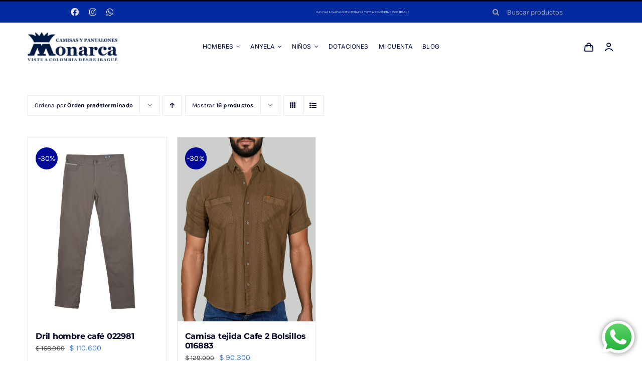

--- FILE ---
content_type: text/html; charset=UTF-8
request_url: https://monarca.com.co/product-tag/cafe/?product_order=desc&product_view=grid
body_size: 20285
content:
<!DOCTYPE html>
<html class="avada-html-layout-wide avada-html-header-position-top avada-html-is-archive" lang="es" prefix="og: http://ogp.me/ns# fb: http://ogp.me/ns/fb#">
<head>
	<meta http-equiv="X-UA-Compatible" content="IE=edge" />
	<meta http-equiv="Content-Type" content="text/html; charset=utf-8"/>
	<meta name="viewport" content="width=device-width, initial-scale=1" />
	<meta name='robots' content='index, follow, max-image-preview:large, max-snippet:-1, max-video-preview:-1' />

	<!-- This site is optimized with the Yoast SEO plugin v26.8 - https://yoast.com/product/yoast-seo-wordpress/ -->
	<title>CAFE archivos - Monarca</title>
	<link rel="canonical" href="https://monarca.com.co/product-tag/cafe/" />
	<meta property="og:locale" content="es_ES" />
	<meta property="og:type" content="article" />
	<meta property="og:title" content="CAFE archivos - Monarca" />
	<meta property="og:url" content="https://monarca.com.co/product-tag/cafe/" />
	<meta property="og:site_name" content="Monarca" />
	<meta property="og:image" content="https://monarca.com.co/wp-content/uploads/2020/10/cropped-LOGO.jpg" />
	<meta property="og:image:width" content="2143" />
	<meta property="og:image:height" content="689" />
	<meta property="og:image:type" content="image/jpeg" />
	<meta name="twitter:card" content="summary_large_image" />
	<script type="application/ld+json" class="yoast-schema-graph">{"@context":"https://schema.org","@graph":[{"@type":"CollectionPage","@id":"https://monarca.com.co/product-tag/cafe/","url":"https://monarca.com.co/product-tag/cafe/","name":"CAFE archivos - Monarca","isPartOf":{"@id":"https://monarca.com.co/#website"},"primaryImageOfPage":{"@id":"https://monarca.com.co/product-tag/cafe/#primaryimage"},"image":{"@id":"https://monarca.com.co/product-tag/cafe/#primaryimage"},"thumbnailUrl":"https://monarca.com.co/wp-content/uploads/2023/04/022981CAFEDEL.jpg","breadcrumb":{"@id":"https://monarca.com.co/product-tag/cafe/#breadcrumb"},"inLanguage":"es"},{"@type":"ImageObject","inLanguage":"es","@id":"https://monarca.com.co/product-tag/cafe/#primaryimage","url":"https://monarca.com.co/wp-content/uploads/2023/04/022981CAFEDEL.jpg","contentUrl":"https://monarca.com.co/wp-content/uploads/2023/04/022981CAFEDEL.jpg","width":1500,"height":2000,"caption":"DRIL 5 BOLSILLOS HOMBRE"},{"@type":"BreadcrumbList","@id":"https://monarca.com.co/product-tag/cafe/#breadcrumb","itemListElement":[{"@type":"ListItem","position":1,"name":"Portada","item":"https://monarca.com.co/"},{"@type":"ListItem","position":2,"name":"CAFE"}]},{"@type":"WebSite","@id":"https://monarca.com.co/#website","url":"https://monarca.com.co/","name":"Monarca","description":"Viste a Colombia Desde Ibagué.","publisher":{"@id":"https://monarca.com.co/#organization"},"alternateName":"Camisas y pantalones Monarca","potentialAction":[{"@type":"SearchAction","target":{"@type":"EntryPoint","urlTemplate":"https://monarca.com.co/?s={search_term_string}"},"query-input":{"@type":"PropertyValueSpecification","valueRequired":true,"valueName":"search_term_string"}}],"inLanguage":"es"},{"@type":"Organization","@id":"https://monarca.com.co/#organization","name":"Camisas y pantalones Monarca","alternateName":"LOZANO Y MALDONADO LTDA","url":"https://monarca.com.co/","logo":{"@type":"ImageObject","inLanguage":"es","@id":"https://monarca.com.co/#/schema/logo/image/","url":"https://monarca.com.co/wp-content/uploads/2022/11/cropped-LOGOmonarca-2-1-1-e1668545282963.png","contentUrl":"https://monarca.com.co/wp-content/uploads/2022/11/cropped-LOGOmonarca-2-1-1-e1668545282963.png","width":252,"height":81,"caption":"Camisas y pantalones Monarca"},"image":{"@id":"https://monarca.com.co/#/schema/logo/image/"},"sameAs":["https://www.facebook.com/MonarcaColombia","https://www.instagram.com/monarcacolombia/"]}]}</script>
	<!-- / Yoast SEO plugin. -->


<link rel='dns-prefetch' href='//s3.amazonaws.com' />
<link rel='dns-prefetch' href='//capi-automation.s3.us-east-2.amazonaws.com' />
<link rel='dns-prefetch' href='//www.googletagmanager.com' />
<link rel="alternate" type="application/rss+xml" title="Monarca &raquo; Feed" href="https://monarca.com.co/feed/" />
<link rel="alternate" type="application/rss+xml" title="Monarca &raquo; Feed de los comentarios" href="https://monarca.com.co/comments/feed/" />
								<link rel="icon" href="https://monarca.com.co/wp-content/uploads/2020/10/cropped-corona-1.png" type="image/png" />
		
		
		
				<link rel="alternate" type="application/rss+xml" title="Monarca &raquo; CAFE Etiqueta Feed" href="https://monarca.com.co/product-tag/cafe/feed/" />
				
		<meta property="og:locale" content="es_ES"/>
		<meta property="og:type" content="article"/>
		<meta property="og:site_name" content="Monarca"/>
		<meta property="og:title" content="CAFE archivos - Monarca"/>
				<meta property="og:url" content="https://monarca.com.co/producto/dril-hombre-cafe-022981/"/>
																				<meta property="og:image" content="https://monarca.com.co/wp-content/uploads/2023/04/022981CAFEDEL.jpg"/>
		<meta property="og:image:width" content="1500"/>
		<meta property="og:image:height" content="2000"/>
		<meta property="og:image:type" content="image/jpeg"/>
				<style id='wp-img-auto-sizes-contain-inline-css' type='text/css'>
img:is([sizes=auto i],[sizes^="auto," i]){contain-intrinsic-size:3000px 1500px}
/*# sourceURL=wp-img-auto-sizes-contain-inline-css */
</style>
<link rel='stylesheet' id='ht_ctc_main_css-css' href='https://monarca.com.co/wp-content/plugins/click-to-chat-for-whatsapp/new/inc/assets/css/main.css?ver=4.36' type='text/css' media='all' />
<link rel='stylesheet' id='widget-addi-style-css' href='https://monarca.com.co/wp-content/plugins/buy-now-pay-later-addi/css/style.css?ver=6.9' type='text/css' media='all' />
<link rel='stylesheet' id='woo-advanced-discounts-css' href='https://monarca.com.co/wp-content/plugins/woo-advanced-discounts/public/css/wad-public.css?ver=2.32.3' type='text/css' media='all' />
<link rel='stylesheet' id='o-tooltip-css' href='https://monarca.com.co/wp-content/plugins/woo-advanced-discounts/public/css/tooltip.min.css?ver=2.32.3' type='text/css' media='all' />
<style id='woocommerce-inline-inline-css' type='text/css'>
.woocommerce form .form-row .required { visibility: visible; }
/*# sourceURL=woocommerce-inline-inline-css */
</style>
<link rel='stylesheet' id='fusion-dynamic-css-css' href='https://monarca.com.co/wp-content/uploads/fusion-styles/849ffd3597b22ef91f7cdf6745b2f626.min.css?ver=3.14.2' type='text/css' media='all' />
<script type="text/javascript" src="https://monarca.com.co/wp-includes/js/jquery/jquery.min.js?ver=3.7.1" id="jquery-core-js"></script>
<script type="text/javascript" src="https://monarca.com.co/wp-content/plugins/woo-advanced-discounts/public/js/wad-public.js?ver=2.32.3" id="woo-advanced-discounts-js"></script>
<script type="text/javascript" src="https://monarca.com.co/wp-content/plugins/woo-advanced-discounts/public/js/tooltip.min.js?ver=2.32.3" id="o-tooltip-js"></script>
<script type="text/javascript" src="https://monarca.com.co/wp-content/plugins/woocommerce/assets/js/jquery-blockui/jquery.blockUI.min.js?ver=2.7.0-wc.10.4.3" id="wc-jquery-blockui-js" defer="defer" data-wp-strategy="defer"></script>
<script type="text/javascript" id="wc-add-to-cart-js-extra">
/* <![CDATA[ */
var wc_add_to_cart_params = {"ajax_url":"/wp-admin/admin-ajax.php","wc_ajax_url":"/?wc-ajax=%%endpoint%%","i18n_view_cart":"Ver carrito","cart_url":"https://monarca.com.co/cart-2/","is_cart":"","cart_redirect_after_add":"yes"};
//# sourceURL=wc-add-to-cart-js-extra
/* ]]> */
</script>
<script type="text/javascript" src="https://monarca.com.co/wp-content/plugins/woocommerce/assets/js/frontend/add-to-cart.min.js?ver=10.4.3" id="wc-add-to-cart-js" defer="defer" data-wp-strategy="defer"></script>
<script type="text/javascript" src="https://monarca.com.co/wp-content/plugins/woocommerce/assets/js/js-cookie/js.cookie.min.js?ver=2.1.4-wc.10.4.3" id="wc-js-cookie-js" defer="defer" data-wp-strategy="defer"></script>
<script type="text/javascript" id="woocommerce-js-extra">
/* <![CDATA[ */
var woocommerce_params = {"ajax_url":"/wp-admin/admin-ajax.php","wc_ajax_url":"/?wc-ajax=%%endpoint%%","i18n_password_show":"Mostrar contrase\u00f1a","i18n_password_hide":"Ocultar contrase\u00f1a"};
//# sourceURL=woocommerce-js-extra
/* ]]> */
</script>
<script type="text/javascript" src="https://monarca.com.co/wp-content/plugins/woocommerce/assets/js/frontend/woocommerce.min.js?ver=10.4.3" id="woocommerce-js" defer="defer" data-wp-strategy="defer"></script>
<link rel="https://api.w.org/" href="https://monarca.com.co/wp-json/" /><link rel="alternate" title="JSON" type="application/json" href="https://monarca.com.co/wp-json/wp/v2/product_tag/159" /><link rel="EditURI" type="application/rsd+xml" title="RSD" href="https://monarca.com.co/xmlrpc.php?rsd" />
<meta name="generator" content="WordPress 6.9" />
<meta name="generator" content="WooCommerce 10.4.3" />
<meta name="generator" content="Site Kit by Google 1.171.0" /><!-- Google site verification - Google for WooCommerce -->
<meta name="google-site-verification" content="AhLlPZyS2zXmtg-6lxL84OdiZWWD51-5eCXnyK-JvGI" />
<style type="text/css" id="css-fb-visibility">@media screen and (max-width: 640px){.fusion-no-small-visibility{display:none !important;}body .sm-text-align-center{text-align:center !important;}body .sm-text-align-left{text-align:left !important;}body .sm-text-align-right{text-align:right !important;}body .sm-text-align-justify{text-align:justify !important;}body .sm-flex-align-center{justify-content:center !important;}body .sm-flex-align-flex-start{justify-content:flex-start !important;}body .sm-flex-align-flex-end{justify-content:flex-end !important;}body .sm-mx-auto{margin-left:auto !important;margin-right:auto !important;}body .sm-ml-auto{margin-left:auto !important;}body .sm-mr-auto{margin-right:auto !important;}body .fusion-absolute-position-small{position:absolute;width:100%;}.awb-sticky.awb-sticky-small{ position: sticky; top: var(--awb-sticky-offset,0); }}@media screen and (min-width: 641px) and (max-width: 1024px){.fusion-no-medium-visibility{display:none !important;}body .md-text-align-center{text-align:center !important;}body .md-text-align-left{text-align:left !important;}body .md-text-align-right{text-align:right !important;}body .md-text-align-justify{text-align:justify !important;}body .md-flex-align-center{justify-content:center !important;}body .md-flex-align-flex-start{justify-content:flex-start !important;}body .md-flex-align-flex-end{justify-content:flex-end !important;}body .md-mx-auto{margin-left:auto !important;margin-right:auto !important;}body .md-ml-auto{margin-left:auto !important;}body .md-mr-auto{margin-right:auto !important;}body .fusion-absolute-position-medium{position:absolute;width:100%;}.awb-sticky.awb-sticky-medium{ position: sticky; top: var(--awb-sticky-offset,0); }}@media screen and (min-width: 1025px){.fusion-no-large-visibility{display:none !important;}body .lg-text-align-center{text-align:center !important;}body .lg-text-align-left{text-align:left !important;}body .lg-text-align-right{text-align:right !important;}body .lg-text-align-justify{text-align:justify !important;}body .lg-flex-align-center{justify-content:center !important;}body .lg-flex-align-flex-start{justify-content:flex-start !important;}body .lg-flex-align-flex-end{justify-content:flex-end !important;}body .lg-mx-auto{margin-left:auto !important;margin-right:auto !important;}body .lg-ml-auto{margin-left:auto !important;}body .lg-mr-auto{margin-right:auto !important;}body .fusion-absolute-position-large{position:absolute;width:100%;}.awb-sticky.awb-sticky-large{ position: sticky; top: var(--awb-sticky-offset,0); }}</style>	<noscript><style>.woocommerce-product-gallery{ opacity: 1 !important; }</style></noscript>
	
<!-- Metaetiquetas de Google AdSense añadidas por Site Kit -->
<meta name="google-adsense-platform-account" content="ca-host-pub-2644536267352236">
<meta name="google-adsense-platform-domain" content="sitekit.withgoogle.com">
<!-- Acabar con las metaetiquetas de Google AdSense añadidas por Site Kit -->
			<script  type="text/javascript">
				!function(f,b,e,v,n,t,s){if(f.fbq)return;n=f.fbq=function(){n.callMethod?
					n.callMethod.apply(n,arguments):n.queue.push(arguments)};if(!f._fbq)f._fbq=n;
					n.push=n;n.loaded=!0;n.version='2.0';n.queue=[];t=b.createElement(e);t.async=!0;
					t.src=v;s=b.getElementsByTagName(e)[0];s.parentNode.insertBefore(t,s)}(window,
					document,'script','https://connect.facebook.net/en_US/fbevents.js');
			</script>
			<!-- WooCommerce Facebook Integration Begin -->
			<script  type="text/javascript">

				fbq('init', '234814654964337', {}, {
    "agent": "woocommerce_6-10.4.3-3.5.15"
});

				document.addEventListener( 'DOMContentLoaded', function() {
					// Insert placeholder for events injected when a product is added to the cart through AJAX.
					document.body.insertAdjacentHTML( 'beforeend', '<div class=\"wc-facebook-pixel-event-placeholder\"></div>' );
				}, false );

			</script>
			<!-- WooCommerce Facebook Integration End -->
					<script type="text/javascript">
			var doc = document.documentElement;
			doc.setAttribute( 'data-useragent', navigator.userAgent );
		</script>
		<style type="text/css" id="fusion-builder-template-footer-css">.dark-container {
  color: var(--awb-color1);
}</style>
	<style id='global-styles-inline-css' type='text/css'>
:root{--wp--preset--aspect-ratio--square: 1;--wp--preset--aspect-ratio--4-3: 4/3;--wp--preset--aspect-ratio--3-4: 3/4;--wp--preset--aspect-ratio--3-2: 3/2;--wp--preset--aspect-ratio--2-3: 2/3;--wp--preset--aspect-ratio--16-9: 16/9;--wp--preset--aspect-ratio--9-16: 9/16;--wp--preset--color--black: #000000;--wp--preset--color--cyan-bluish-gray: #abb8c3;--wp--preset--color--white: #ffffff;--wp--preset--color--pale-pink: #f78da7;--wp--preset--color--vivid-red: #cf2e2e;--wp--preset--color--luminous-vivid-orange: #ff6900;--wp--preset--color--luminous-vivid-amber: #fcb900;--wp--preset--color--light-green-cyan: #7bdcb5;--wp--preset--color--vivid-green-cyan: #00d084;--wp--preset--color--pale-cyan-blue: #8ed1fc;--wp--preset--color--vivid-cyan-blue: #0693e3;--wp--preset--color--vivid-purple: #9b51e0;--wp--preset--color--awb-color-1: #ffffff;--wp--preset--color--awb-color-2: #f6f6f6;--wp--preset--color--awb-color-3: #eaeaea;--wp--preset--color--awb-color-4: #55cce5;--wp--preset--color--awb-color-5: #010326;--wp--preset--color--awb-color-6: #aaaaaa;--wp--preset--color--awb-color-7: #494949;--wp--preset--color--awb-color-8: #010326;--wp--preset--color--awb-color-custom-1: #002a9e;--wp--preset--color--awb-color-custom-2: #a875a5;--wp--preset--color--awb-color-custom-3: #e2e2e2;--wp--preset--gradient--vivid-cyan-blue-to-vivid-purple: linear-gradient(135deg,rgb(6,147,227) 0%,rgb(155,81,224) 100%);--wp--preset--gradient--light-green-cyan-to-vivid-green-cyan: linear-gradient(135deg,rgb(122,220,180) 0%,rgb(0,208,130) 100%);--wp--preset--gradient--luminous-vivid-amber-to-luminous-vivid-orange: linear-gradient(135deg,rgb(252,185,0) 0%,rgb(255,105,0) 100%);--wp--preset--gradient--luminous-vivid-orange-to-vivid-red: linear-gradient(135deg,rgb(255,105,0) 0%,rgb(207,46,46) 100%);--wp--preset--gradient--very-light-gray-to-cyan-bluish-gray: linear-gradient(135deg,rgb(238,238,238) 0%,rgb(169,184,195) 100%);--wp--preset--gradient--cool-to-warm-spectrum: linear-gradient(135deg,rgb(74,234,220) 0%,rgb(151,120,209) 20%,rgb(207,42,186) 40%,rgb(238,44,130) 60%,rgb(251,105,98) 80%,rgb(254,248,76) 100%);--wp--preset--gradient--blush-light-purple: linear-gradient(135deg,rgb(255,206,236) 0%,rgb(152,150,240) 100%);--wp--preset--gradient--blush-bordeaux: linear-gradient(135deg,rgb(254,205,165) 0%,rgb(254,45,45) 50%,rgb(107,0,62) 100%);--wp--preset--gradient--luminous-dusk: linear-gradient(135deg,rgb(255,203,112) 0%,rgb(199,81,192) 50%,rgb(65,88,208) 100%);--wp--preset--gradient--pale-ocean: linear-gradient(135deg,rgb(255,245,203) 0%,rgb(182,227,212) 50%,rgb(51,167,181) 100%);--wp--preset--gradient--electric-grass: linear-gradient(135deg,rgb(202,248,128) 0%,rgb(113,206,126) 100%);--wp--preset--gradient--midnight: linear-gradient(135deg,rgb(2,3,129) 0%,rgb(40,116,252) 100%);--wp--preset--font-size--small: 11.25px;--wp--preset--font-size--medium: 20px;--wp--preset--font-size--large: 22.5px;--wp--preset--font-size--x-large: 42px;--wp--preset--font-size--normal: 15px;--wp--preset--font-size--xlarge: 30px;--wp--preset--font-size--huge: 45px;--wp--preset--spacing--20: 0.44rem;--wp--preset--spacing--30: 0.67rem;--wp--preset--spacing--40: 1rem;--wp--preset--spacing--50: 1.5rem;--wp--preset--spacing--60: 2.25rem;--wp--preset--spacing--70: 3.38rem;--wp--preset--spacing--80: 5.06rem;--wp--preset--shadow--natural: 6px 6px 9px rgba(0, 0, 0, 0.2);--wp--preset--shadow--deep: 12px 12px 50px rgba(0, 0, 0, 0.4);--wp--preset--shadow--sharp: 6px 6px 0px rgba(0, 0, 0, 0.2);--wp--preset--shadow--outlined: 6px 6px 0px -3px rgb(255, 255, 255), 6px 6px rgb(0, 0, 0);--wp--preset--shadow--crisp: 6px 6px 0px rgb(0, 0, 0);}:where(.is-layout-flex){gap: 0.5em;}:where(.is-layout-grid){gap: 0.5em;}body .is-layout-flex{display: flex;}.is-layout-flex{flex-wrap: wrap;align-items: center;}.is-layout-flex > :is(*, div){margin: 0;}body .is-layout-grid{display: grid;}.is-layout-grid > :is(*, div){margin: 0;}:where(.wp-block-columns.is-layout-flex){gap: 2em;}:where(.wp-block-columns.is-layout-grid){gap: 2em;}:where(.wp-block-post-template.is-layout-flex){gap: 1.25em;}:where(.wp-block-post-template.is-layout-grid){gap: 1.25em;}.has-black-color{color: var(--wp--preset--color--black) !important;}.has-cyan-bluish-gray-color{color: var(--wp--preset--color--cyan-bluish-gray) !important;}.has-white-color{color: var(--wp--preset--color--white) !important;}.has-pale-pink-color{color: var(--wp--preset--color--pale-pink) !important;}.has-vivid-red-color{color: var(--wp--preset--color--vivid-red) !important;}.has-luminous-vivid-orange-color{color: var(--wp--preset--color--luminous-vivid-orange) !important;}.has-luminous-vivid-amber-color{color: var(--wp--preset--color--luminous-vivid-amber) !important;}.has-light-green-cyan-color{color: var(--wp--preset--color--light-green-cyan) !important;}.has-vivid-green-cyan-color{color: var(--wp--preset--color--vivid-green-cyan) !important;}.has-pale-cyan-blue-color{color: var(--wp--preset--color--pale-cyan-blue) !important;}.has-vivid-cyan-blue-color{color: var(--wp--preset--color--vivid-cyan-blue) !important;}.has-vivid-purple-color{color: var(--wp--preset--color--vivid-purple) !important;}.has-black-background-color{background-color: var(--wp--preset--color--black) !important;}.has-cyan-bluish-gray-background-color{background-color: var(--wp--preset--color--cyan-bluish-gray) !important;}.has-white-background-color{background-color: var(--wp--preset--color--white) !important;}.has-pale-pink-background-color{background-color: var(--wp--preset--color--pale-pink) !important;}.has-vivid-red-background-color{background-color: var(--wp--preset--color--vivid-red) !important;}.has-luminous-vivid-orange-background-color{background-color: var(--wp--preset--color--luminous-vivid-orange) !important;}.has-luminous-vivid-amber-background-color{background-color: var(--wp--preset--color--luminous-vivid-amber) !important;}.has-light-green-cyan-background-color{background-color: var(--wp--preset--color--light-green-cyan) !important;}.has-vivid-green-cyan-background-color{background-color: var(--wp--preset--color--vivid-green-cyan) !important;}.has-pale-cyan-blue-background-color{background-color: var(--wp--preset--color--pale-cyan-blue) !important;}.has-vivid-cyan-blue-background-color{background-color: var(--wp--preset--color--vivid-cyan-blue) !important;}.has-vivid-purple-background-color{background-color: var(--wp--preset--color--vivid-purple) !important;}.has-black-border-color{border-color: var(--wp--preset--color--black) !important;}.has-cyan-bluish-gray-border-color{border-color: var(--wp--preset--color--cyan-bluish-gray) !important;}.has-white-border-color{border-color: var(--wp--preset--color--white) !important;}.has-pale-pink-border-color{border-color: var(--wp--preset--color--pale-pink) !important;}.has-vivid-red-border-color{border-color: var(--wp--preset--color--vivid-red) !important;}.has-luminous-vivid-orange-border-color{border-color: var(--wp--preset--color--luminous-vivid-orange) !important;}.has-luminous-vivid-amber-border-color{border-color: var(--wp--preset--color--luminous-vivid-amber) !important;}.has-light-green-cyan-border-color{border-color: var(--wp--preset--color--light-green-cyan) !important;}.has-vivid-green-cyan-border-color{border-color: var(--wp--preset--color--vivid-green-cyan) !important;}.has-pale-cyan-blue-border-color{border-color: var(--wp--preset--color--pale-cyan-blue) !important;}.has-vivid-cyan-blue-border-color{border-color: var(--wp--preset--color--vivid-cyan-blue) !important;}.has-vivid-purple-border-color{border-color: var(--wp--preset--color--vivid-purple) !important;}.has-vivid-cyan-blue-to-vivid-purple-gradient-background{background: var(--wp--preset--gradient--vivid-cyan-blue-to-vivid-purple) !important;}.has-light-green-cyan-to-vivid-green-cyan-gradient-background{background: var(--wp--preset--gradient--light-green-cyan-to-vivid-green-cyan) !important;}.has-luminous-vivid-amber-to-luminous-vivid-orange-gradient-background{background: var(--wp--preset--gradient--luminous-vivid-amber-to-luminous-vivid-orange) !important;}.has-luminous-vivid-orange-to-vivid-red-gradient-background{background: var(--wp--preset--gradient--luminous-vivid-orange-to-vivid-red) !important;}.has-very-light-gray-to-cyan-bluish-gray-gradient-background{background: var(--wp--preset--gradient--very-light-gray-to-cyan-bluish-gray) !important;}.has-cool-to-warm-spectrum-gradient-background{background: var(--wp--preset--gradient--cool-to-warm-spectrum) !important;}.has-blush-light-purple-gradient-background{background: var(--wp--preset--gradient--blush-light-purple) !important;}.has-blush-bordeaux-gradient-background{background: var(--wp--preset--gradient--blush-bordeaux) !important;}.has-luminous-dusk-gradient-background{background: var(--wp--preset--gradient--luminous-dusk) !important;}.has-pale-ocean-gradient-background{background: var(--wp--preset--gradient--pale-ocean) !important;}.has-electric-grass-gradient-background{background: var(--wp--preset--gradient--electric-grass) !important;}.has-midnight-gradient-background{background: var(--wp--preset--gradient--midnight) !important;}.has-small-font-size{font-size: var(--wp--preset--font-size--small) !important;}.has-medium-font-size{font-size: var(--wp--preset--font-size--medium) !important;}.has-large-font-size{font-size: var(--wp--preset--font-size--large) !important;}.has-x-large-font-size{font-size: var(--wp--preset--font-size--x-large) !important;}
/*# sourceURL=global-styles-inline-css */
</style>
</head>

<body class="archive tax-product_tag term-cafe term-159 wp-theme-Avada theme-Avada woocommerce woocommerce-page woocommerce-no-js awb-no-sidebars fusion-image-hovers fusion-pagination-sizing fusion-button_type-flat fusion-button_span-no fusion-button_gradient-linear avada-image-rollover-circle-yes avada-image-rollover-yes avada-image-rollover-direction-bottom fusion-body ltr fusion-sticky-header no-tablet-sticky-header no-mobile-sticky-header no-mobile-slidingbar fusion-disable-outline fusion-sub-menu-fade mobile-logo-pos-left layout-wide-mode avada-has-boxed-modal-shadow-none layout-scroll-offset-full avada-has-zero-margin-offset-top fusion-top-header menu-text-align-left fusion-woo-product-design-classic fusion-woo-shop-page-columns-4 fusion-woo-related-columns-4 fusion-woo-archive-page-columns-4 fusion-woocommerce-equal-heights avada-has-woo-gallery-disabled woo-sale-badge-circle woo-outofstock-badge-top_bar mobile-menu-design-modern fusion-hide-pagination-text fusion-header-layout-v2 avada-responsive avada-footer-fx-none avada-menu-highlight-style-bar fusion-search-form-classic fusion-main-menu-search-dropdown fusion-avatar-square avada-dropdown-styles avada-blog-layout-grid avada-blog-archive-layout-grid avada-header-shadow-no avada-menu-icon-position-left avada-has-megamenu-shadow avada-has-pagetitle-100-width avada-has-pagetitle-bg-full avada-has-main-nav-search-icon avada-has-titlebar-hide avada-has-pagination-padding avada-flyout-menu-direction-fade avada-ec-views-v1" data-awb-post-id="20942">
		<a class="skip-link screen-reader-text" href="#content">Saltar al contenido</a>

	<div id="boxed-wrapper">
		
		<div id="wrapper" class="fusion-wrapper">
			<div id="home" style="position:relative;top:-1px;"></div>
												<div class="fusion-tb-header"><div class="fusion-fullwidth fullwidth-box fusion-builder-row-1 fusion-flex-container nonhundred-percent-fullwidth non-hundred-percent-height-scrolling fusion-no-small-visibility" style="--awb-border-sizes-top:3px;--awb-border-color:var(--awb-color5);--awb-border-radius-top-left:0px;--awb-border-radius-top-right:0px;--awb-border-radius-bottom-right:0px;--awb-border-radius-bottom-left:0px;--awb-padding-right-small:15px;--awb-padding-left-small:15px;--awb-background-color:#002a9e;--awb-flex-wrap:wrap;" ><div class="fusion-builder-row fusion-row fusion-flex-align-items-stretch fusion-flex-content-wrap" style="max-width:1216.8px;margin-left: calc(-4% / 2 );margin-right: calc(-4% / 2 );"><div class="fusion-layout-column fusion_builder_column fusion-builder-column-0 fusion_builder_column_1_4 1_4 fusion-flex-column fusion-no-small-visibility" style="--awb-bg-size:cover;--awb-width-large:25%;--awb-margin-top-large:0px;--awb-spacing-right-large:7.68%;--awb-margin-bottom-large:0px;--awb-spacing-left-large:7.68%;--awb-width-medium:25%;--awb-order-medium:0;--awb-spacing-right-medium:7.68%;--awb-spacing-left-medium:7.68%;--awb-width-small:50%;--awb-order-small:0;--awb-spacing-right-small:3.84%;--awb-spacing-left-small:3.84%;"><div class="fusion-column-wrapper fusion-column-has-shadow fusion-flex-justify-content-center fusion-content-layout-column"><div class="fusion-social-links fusion-social-links-1" style="--awb-margin-top:0px;--awb-margin-right:0px;--awb-margin-bottom:0px;--awb-margin-left:0px;--awb-alignment:center;--awb-box-border-top:0px;--awb-box-border-right:0px;--awb-box-border-bottom:0px;--awb-box-border-left:0px;--awb-icon-colors-hover:#1026ed;--awb-box-colors-hover:hsla(var(--awb-color7-h),var(--awb-color7-s),calc( var(--awb-color7-l) + 62% ),calc( var(--awb-color7-a) - 20% ));--awb-box-border-color:var(--awb-color3);--awb-box-border-color-hover:var(--awb-color4);"><div class="fusion-social-networks color-type-custom"><div class="fusion-social-networks-wrapper"><a class="fusion-social-network-icon fusion-tooltip fusion-facebook fa-facebook fab" style="color:var(--awb-color3);font-size:16px;" data-placement="bottom" data-title="Facebook" data-toggle="tooltip" title="Facebook" aria-label="facebook" target="_blank" rel="noopener noreferrer" href="https://es-la.facebook.com/MonarcaColombia/"></a><a class="fusion-social-network-icon fusion-tooltip fusion-instagram fa-instagram fab" style="color:var(--awb-color3);font-size:16px;" data-placement="bottom" data-title="Instagram" data-toggle="tooltip" title="Instagram" aria-label="instagram" target="_blank" rel="noopener noreferrer" href="https://www.instagram.com/monarcacolombia/?hl=es"></a><a class="fusion-social-network-icon fusion-tooltip fusion-whatsapp fa-whatsapp fab" style="color:var(--awb-color3);font-size:16px;" data-placement="bottom" data-title="WhatsApp" data-toggle="tooltip" title="WhatsApp" aria-label="whatsapp" target="_blank" rel="noopener noreferrer" href="https://wa.link/zwxc5c"></a></div></div></div></div></div><div class="fusion-layout-column fusion_builder_column fusion-builder-column-1 fusion_builder_column_1_2 1_2 fusion-flex-column" style="--awb-bg-size:cover;--awb-width-large:50%;--awb-margin-top-large:0px;--awb-spacing-right-large:0%;--awb-margin-bottom-large:0px;--awb-spacing-left-large:0%;--awb-width-medium:50%;--awb-order-medium:0;--awb-spacing-right-medium:0%;--awb-spacing-left-medium:0%;--awb-width-small:100%;--awb-order-small:1;--awb-spacing-right-small:1.92%;--awb-spacing-left-small:1.92%;"><div class="fusion-column-wrapper fusion-column-has-shadow fusion-flex-justify-content-center fusion-content-layout-column"><div class="fusion-title title fusion-title-1 fusion-sep-none fusion-title-center fusion-title-rotating fusion-animate-loop fusion-title-fadeIn fusion-title-size-one fusion-animated" style="--awb-text-color:#f2f2f2;--awb-margin-bottom:10px;--awb-margin-bottom-small:12px;--awb-font-size:12px;" data-animationType="zoomInRight" data-animationDuration="2.2" data-animationOffset="top-into-view"><h1 class="fusion-title-heading title-heading-center fusion-responsive-typography-calculated" style="font-family:&quot;Montserrat&quot;;font-style:normal;font-weight:400;margin:0;letter-spacing:0.03rem;text-transform:uppercase;font-size:1em;--fontSize:12;--minFontSize:12;line-height:var(--awb-typography1-line-height);text-shadow:0px 0px 0px;"><span class="fusion-animated-text-prefix">CAMISAS &amp; PANTALONES MONARCA VISTE A COLOMBIA DESDE IBAGUÉ</span>  <span class="fusion-animated-text-postfix"></span></h1></div></div></div><div class="fusion-layout-column fusion_builder_column fusion-builder-column-2 fusion_builder_column_1_4 1_4 fusion-flex-column" style="--awb-bg-color:var(--awb-custom1);--awb-bg-color-hover:var(--awb-custom1);--awb-bg-size:cover;--awb-width-large:25%;--awb-margin-top-large:0px;--awb-spacing-right-large:7.68%;--awb-margin-bottom-large:0px;--awb-spacing-left-large:7.68%;--awb-width-medium:25%;--awb-order-medium:0;--awb-spacing-right-medium:7.68%;--awb-spacing-left-medium:7.68%;--awb-width-small:50%;--awb-order-small:2;--awb-spacing-right-small:3.84%;--awb-spacing-left-small:3.84%;"><div class="fusion-column-wrapper fusion-column-has-shadow fusion-flex-justify-content-center fusion-content-layout-column"><div class="fusion-search-element fusion-search-element-1 fusion-search-form-clean" style="--awb-input-height:42px;--awb-text-color:var(--awb-color6);--awb-border-color:var(--awb-custom_color_1);--awb-focus-border-color:var(--awb-color1);--awb-text-size:14px;--awb-bg-color:var(--awb-custom_color_1);">		<form role="search" class="searchform fusion-search-form  fusion-search-form-clean" method="get" action="https://monarca.com.co/">
			<div class="fusion-search-form-content">

				
				<div class="fusion-search-field search-field">
					<label><span class="screen-reader-text">Buscar:</span>
													<input type="search" value="" name="s" class="s" placeholder="Buscar productos" required aria-required="true" aria-label="Buscar productos"/>
											</label>
				</div>
				<div class="fusion-search-button search-button">
					<input type="submit" class="fusion-search-submit searchsubmit" aria-label="Buscar" value="&#xf002;" />
									</div>

				<input type="hidden" name="post_type" value="product" /><input type="hidden" name="search_limit_to_post_titles" value="0" /><input type="hidden" name="add_woo_product_skus" value="0" /><input type="hidden" name="fs" value="1" />
			</div>


			
		</form>
		</div></div></div></div></div><div class="fusion-fullwidth fullwidth-box fusion-builder-row-2 fusion-flex-container nonhundred-percent-fullwidth non-hundred-percent-height-scrolling fusion-custom-z-index" style="--awb-border-sizes-top:1px;--awb-border-color:var(--awb-color3);--awb-border-radius-top-left:0px;--awb-border-radius-top-right:0px;--awb-border-radius-bottom-right:0px;--awb-border-radius-bottom-left:0px;--awb-z-index:2005;--awb-padding-top:5px;--awb-padding-bottom:5px;--awb-padding-top-small:0px;--awb-padding-right-small:20px;--awb-padding-bottom-small:0px;--awb-padding-left-small:20px;--awb-margin-top-small:-1px;--awb-flex-wrap:wrap;" ><div class="fusion-builder-row fusion-row fusion-flex-align-items-stretch fusion-flex-content-wrap" style="max-width:1216.8px;margin-left: calc(-4% / 2 );margin-right: calc(-4% / 2 );"><div class="fusion-layout-column fusion_builder_column fusion-builder-column-3 fusion_builder_column_1_6 1_6 fusion-flex-column" style="--awb-bg-size:cover;--awb-width-large:16.666666666667%;--awb-margin-top-large:10px;--awb-spacing-right-large:0%;--awb-margin-bottom-large:10px;--awb-spacing-left-large:11.52%;--awb-width-medium:16.666666666667%;--awb-order-medium:0;--awb-spacing-right-medium:0%;--awb-margin-bottom-medium:0px;--awb-spacing-left-medium:11.52%;--awb-width-small:40%;--awb-order-small:1;--awb-spacing-right-small:0%;--awb-margin-bottom-small:15px;--awb-spacing-left-small:4.8%;"><div class="fusion-column-wrapper fusion-column-has-shadow fusion-flex-justify-content-center fusion-content-layout-column"><div class="fusion-image-element " style="--awb-caption-title-font-family:var(--h2_typography-font-family);--awb-caption-title-font-weight:var(--h2_typography-font-weight);--awb-caption-title-font-style:var(--h2_typography-font-style);--awb-caption-title-size:var(--h2_typography-font-size);--awb-caption-title-transform:var(--h2_typography-text-transform);--awb-caption-title-line-height:var(--h2_typography-line-height);--awb-caption-title-letter-spacing:var(--h2_typography-letter-spacing);"><span class=" fusion-imageframe imageframe-none imageframe-1 hover-type-none"><a class="fusion-no-lightbox" href="https://monarca.com.co/" target="_self" aria-label="LOGO MONARCA 2024"><img decoding="async" width="300" height="97" alt="Camisas &amp; Pantalones Monarca" src="https://monarca.com.co/wp-content/uploads/2025/01/LOGO-MONARCA-2024.png" data-orig-src="https://monarca.com.co/wp-content/uploads/2025/01/LOGO-MONARCA-2024-300x97.png" class="lazyload img-responsive wp-image-24189" srcset="data:image/svg+xml,%3Csvg%20xmlns%3D%27http%3A%2F%2Fwww.w3.org%2F2000%2Fsvg%27%20width%3D%274355%27%20height%3D%271401%27%20viewBox%3D%270%200%204355%201401%27%3E%3Crect%20width%3D%274355%27%20height%3D%271401%27%20fill-opacity%3D%220%22%2F%3E%3C%2Fsvg%3E" data-srcset="https://monarca.com.co/wp-content/uploads/2025/01/LOGO-MONARCA-2024-200x64.png 200w, https://monarca.com.co/wp-content/uploads/2025/01/LOGO-MONARCA-2024-400x129.png 400w, https://monarca.com.co/wp-content/uploads/2025/01/LOGO-MONARCA-2024-600x193.png 600w, https://monarca.com.co/wp-content/uploads/2025/01/LOGO-MONARCA-2024-800x257.png 800w, https://monarca.com.co/wp-content/uploads/2025/01/LOGO-MONARCA-2024-1200x386.png 1200w" data-sizes="auto" data-orig-sizes="(max-width: 1024px) 100vw, (max-width: 640px) 100vw, 200px" /></a></span></div></div></div><div class="fusion-layout-column fusion_builder_column fusion-builder-column-4 fusion_builder_column_2_3 2_3 fusion-flex-column" style="--awb-bg-size:cover;--awb-width-large:66.666666666667%;--awb-margin-top-large:10px;--awb-spacing-right-large:0%;--awb-margin-bottom-large:10px;--awb-spacing-left-large:0%;--awb-width-medium:66.666666666667%;--awb-order-medium:1;--awb-spacing-right-medium:0%;--awb-spacing-left-medium:0%;--awb-width-small:30%;--awb-order-small:0;--awb-spacing-right-small:0%;--awb-spacing-left-small:0%;"><div class="fusion-column-wrapper fusion-column-has-shadow fusion-flex-justify-content-center fusion-content-layout-column"><nav class="awb-menu awb-menu_row awb-menu_em-hover mobile-mode-collapse-to-button awb-menu_icons-left awb-menu_dc-yes mobile-trigger-fullwidth-off awb-menu_mobile-toggle awb-menu_indent-left mobile-size-full-absolute loading mega-menu-loading awb-menu_desktop awb-menu_dropdown awb-menu_expand-right awb-menu_transition-slide_up" style="--awb-font-size:12px;--awb-text-transform:uppercase;--awb-gap:20px;--awb-justify-content:center;--awb-border-color:#ffffff;--awb-color:#001044;--awb-active-color:var(--awb-color5);--awb-submenu-color:#001044;--awb-submenu-bg:#ffffff;--awb-submenu-sep-color:rgba(255,255,255,0);--awb-submenu-border-radius-top-left:8px;--awb-submenu-border-radius-top-right:8px;--awb-submenu-border-radius-bottom-right:8px;--awb-submenu-border-radius-bottom-left:8px;--awb-submenu-active-bg:var(--awb-color2);--awb-submenu-active-color:var(--awb-color8);--awb-submenu-text-transform:none;--awb-icons-color:#ffffff;--awb-icons-hover-color:var(--awb-color5);--awb-main-justify-content:flex-start;--awb-mobile-color:var(--awb-color8);--awb-mobile-active-color:var(--awb-color5);--awb-mobile-trigger-font-size:24px;--awb-trigger-padding-right:12px;--awb-trigger-padding-left:12px;--awb-mobile-justify:flex-start;--awb-mobile-caret-left:auto;--awb-mobile-caret-right:0;--awb-box-shadow:4px 10px 36px -8px #001044 inset;;--awb-fusion-font-family-typography:&quot;Inter&quot;;--awb-fusion-font-style-typography:normal;--awb-fusion-font-weight-typography:400;--awb-fusion-font-family-submenu-typography:inherit;--awb-fusion-font-style-submenu-typography:normal;--awb-fusion-font-weight-submenu-typography:400;--awb-fusion-font-family-mobile-typography:inherit;--awb-fusion-font-style-mobile-typography:normal;--awb-fusion-font-weight-mobile-typography:400;" aria-label="Menu Principal" data-breakpoint="640" data-count="0" data-transition-type="fade" data-transition-time="300" data-expand="right"><button type="button" class="awb-menu__m-toggle awb-menu__m-toggle_no-text" aria-expanded="false" aria-controls="menu-menu-principal"><span class="awb-menu__m-toggle-inner"><span class="collapsed-nav-text"><span class="screen-reader-text">Toggle Navigation</span></span><span class="awb-menu__m-collapse-icon awb-menu__m-collapse-icon_no-text"><span class="awb-menu__m-collapse-icon-open awb-menu__m-collapse-icon-open_no-text icon-classic-shop-sort"></span><span class="awb-menu__m-collapse-icon-close awb-menu__m-collapse-icon-close_no-text icon-classic-shop-close"></span></span></span></button><ul id="menu-menu-principal" class="fusion-menu awb-menu__main-ul awb-menu__main-ul_row"><li  id="menu-item-41"  class="menu-item menu-item-type-custom menu-item-object-custom menu-item-has-children menu-item-41 awb-menu__li awb-menu__main-li awb-menu__main-li_regular"  data-item-id="41"><span class="awb-menu__main-background-default awb-menu__main-background-default_fade"></span><span class="awb-menu__main-background-active awb-menu__main-background-active_fade"></span><a  href="/product-category/hombres/" class="awb-menu__main-a awb-menu__main-a_regular"><span class="menu-text">Hombres</span><span class="awb-menu__open-nav-submenu-hover"></span></a><button type="button" aria-label="Open submenu of Hombres" aria-expanded="false" class="awb-menu__open-nav-submenu_mobile awb-menu__open-nav-submenu_main"></button><ul class="awb-menu__sub-ul awb-menu__sub-ul_main"><li  id="menu-item-146"  class="menu-item menu-item-type-custom menu-item-object-custom menu-item-146 awb-menu__li awb-menu__sub-li" ><a  href="/product-category/hombres/camisa/" class="awb-menu__sub-a"><span>Camisa</span></a></li><li  id="menu-item-148"  class="menu-item menu-item-type-custom menu-item-object-custom menu-item-148 awb-menu__li awb-menu__sub-li" ><a  href="/product-category/hombres/pantalon/" class="awb-menu__sub-a"><span>Pantalon</span></a></li><li  id="menu-item-149"  class="menu-item menu-item-type-custom menu-item-object-custom menu-item-149 awb-menu__li awb-menu__sub-li" ><a  href="/product-category/hombres/camibuso/" class="awb-menu__sub-a"><span>Camibuso</span></a></li><li  id="menu-item-150"  class="menu-item menu-item-type-custom menu-item-object-custom menu-item-150 awb-menu__li awb-menu__sub-li" ><a  href="/product-category/hombres/bermuda/" class="awb-menu__sub-a"><span>Bermuda</span></a></li><li  id="menu-item-210"  class="menu-item menu-item-type-custom menu-item-object-custom menu-item-210 awb-menu__li awb-menu__sub-li" ><a  href="/product-category/hombres/tallas-grandes/" class="awb-menu__sub-a"><span>Tallas Grandes</span></a></li><li  id="menu-item-147"  class="menu-item menu-item-type-custom menu-item-object-custom menu-item-147 awb-menu__li awb-menu__sub-li" ><a  href="/product-category/hombres/guayabera/" class="awb-menu__sub-a"><span>Guayabera</span></a></li><li  id="menu-item-151"  class="menu-item menu-item-type-custom menu-item-object-custom menu-item-151 awb-menu__li awb-menu__sub-li" ><a  href="/product-category/hombres/blazer/" class="awb-menu__sub-a"><span>Blazer</span></a></li><li  id="menu-item-153"  class="menu-item menu-item-type-custom menu-item-object-custom menu-item-153 awb-menu__li awb-menu__sub-li" ><a  href="/product-category/hombres/boxers/" class="awb-menu__sub-a"><span>Boxer</span></a></li></ul></li><li  id="menu-item-42"  class="menu-item menu-item-type-custom menu-item-object-custom menu-item-has-children menu-item-42 awb-menu__li awb-menu__main-li awb-menu__main-li_regular"  data-item-id="42"><span class="awb-menu__main-background-default awb-menu__main-background-default_fade"></span><span class="awb-menu__main-background-active awb-menu__main-background-active_fade"></span><a  href="https://monarca.com.co/product-category/mujeres/" class="awb-menu__main-a awb-menu__main-a_regular"><span class="menu-text">Anyela</span><span class="awb-menu__open-nav-submenu-hover"></span></a><button type="button" aria-label="Open submenu of Anyela" aria-expanded="false" class="awb-menu__open-nav-submenu_mobile awb-menu__open-nav-submenu_main"></button><ul class="awb-menu__sub-ul awb-menu__sub-ul_main"><li  id="menu-item-154"  class="menu-item menu-item-type-custom menu-item-object-custom menu-item-154 awb-menu__li awb-menu__sub-li" ><a  href="/product-category/mujeres/blusas/" class="awb-menu__sub-a"><span>Blusas</span></a></li><li  id="menu-item-157"  class="menu-item menu-item-type-custom menu-item-object-custom menu-item-has-children menu-item-157 awb-menu__li awb-menu__sub-li" ><a  href="/product-category/mujeres/pantalon-mujer/" class="awb-menu__sub-a"><span>Pantalón</span><span class="awb-menu__open-nav-submenu-hover"></span></a><button type="button" aria-label="Open submenu of Pantalón" aria-expanded="false" class="awb-menu__open-nav-submenu_mobile awb-menu__open-nav-submenu_sub"></button><ul class="awb-menu__sub-ul awb-menu__sub-ul_grand"><li  id="menu-item-156"  class="menu-item menu-item-type-custom menu-item-object-custom menu-item-156 awb-menu__li awb-menu__sub-li" ><a  href="/product-category/mujeres/pantalon-mujer/pantalones-mujer/" class="awb-menu__sub-a"><span>Pantalones</span></a></li><li  id="menu-item-155"  class="menu-item menu-item-type-custom menu-item-object-custom menu-item-155 awb-menu__li awb-menu__sub-li" ><a  href="/product-category/mujeres/pantalon-mujer/jeans/" class="awb-menu__sub-a"><span>Jeans</span></a></li></ul></li><li  id="menu-item-158"  class="menu-item menu-item-type-custom menu-item-object-custom menu-item-158 awb-menu__li awb-menu__sub-li" ><a  href="/product-category/mujeres/casual/" class="awb-menu__sub-a"><span>Casual</span></a></li></ul></li><li  id="menu-item-43"  class="menu-item menu-item-type-custom menu-item-object-custom menu-item-has-children menu-item-43 awb-menu__li awb-menu__main-li awb-menu__main-li_regular"  data-item-id="43"><span class="awb-menu__main-background-default awb-menu__main-background-default_fade"></span><span class="awb-menu__main-background-active awb-menu__main-background-active_fade"></span><a  href="/product-category/ninos/" class="awb-menu__main-a awb-menu__main-a_regular"><span class="menu-text">Niños</span><span class="awb-menu__open-nav-submenu-hover"></span></a><button type="button" aria-label="Open submenu of Niños" aria-expanded="false" class="awb-menu__open-nav-submenu_mobile awb-menu__open-nav-submenu_main"></button><ul class="awb-menu__sub-ul awb-menu__sub-ul_main"><li  id="menu-item-160"  class="menu-item menu-item-type-custom menu-item-object-custom menu-item-160 awb-menu__li awb-menu__sub-li" ><a  href="/product-category/ninos/camisas/" class="awb-menu__sub-a"><span>Camisas</span></a></li><li  id="menu-item-161"  class="menu-item menu-item-type-custom menu-item-object-custom menu-item-161 awb-menu__li awb-menu__sub-li" ><a  href="/product-category/ninos/pantalon-dril-ninos/" class="awb-menu__sub-a"><span>Pantalon Dril</span></a></li><li  id="menu-item-162"  class="menu-item menu-item-type-custom menu-item-object-custom menu-item-162 awb-menu__li awb-menu__sub-li" ><a  href="/product-category/ninos/jeans-ninos/" class="awb-menu__sub-a"><span>Jeans</span></a></li><li  id="menu-item-163"  class="menu-item menu-item-type-custom menu-item-object-custom menu-item-163 awb-menu__li awb-menu__sub-li" ><a  href="/product-category/ninos/camibusos-ninos/" class="awb-menu__sub-a"><span>Camibusos</span></a></li><li  id="menu-item-1752"  class="menu-item menu-item-type-custom menu-item-object-custom menu-item-1752 awb-menu__li awb-menu__sub-li" ><a  href="/product-category/ninos/pantaloneta/" class="awb-menu__sub-a"><span>Pantalonetas</span></a></li></ul></li><li  id="menu-item-145"  class="menu-item menu-item-type-custom menu-item-object-custom menu-item-145 awb-menu__li awb-menu__main-li awb-menu__main-li_regular"  data-item-id="145"><span class="awb-menu__main-background-default awb-menu__main-background-default_fade"></span><span class="awb-menu__main-background-active awb-menu__main-background-active_fade"></span><a  href="/product-category/dotaciones/" class="awb-menu__main-a awb-menu__main-a_regular"><span class="menu-text">Dotaciones</span></a></li><li  id="menu-item-184"  class="menu-item menu-item-type-post_type menu-item-object-page menu-item-184 awb-menu__li awb-menu__main-li awb-menu__main-li_regular"  data-item-id="184"><span class="awb-menu__main-background-default awb-menu__main-background-default_fade"></span><span class="awb-menu__main-background-active awb-menu__main-background-active_fade"></span><a  href="https://monarca.com.co/my-account/" class="awb-menu__main-a awb-menu__main-a_regular"><span class="menu-text">Mi cuenta</span></a></li><li  id="menu-item-3514"  class="menu-item menu-item-type-post_type menu-item-object-page menu-item-3514 awb-menu__li awb-menu__main-li awb-menu__main-li_regular"  data-item-id="3514"><span class="awb-menu__main-background-default awb-menu__main-background-default_fade"></span><span class="awb-menu__main-background-active awb-menu__main-background-active_fade"></span><a  href="https://monarca.com.co/blog/" class="awb-menu__main-a awb-menu__main-a_regular"><span class="menu-text">Blog</span></a></li></ul></nav></div></div><div class="fusion-layout-column fusion_builder_column fusion-builder-column-5 fusion_builder_column_1_6 1_6 fusion-flex-column" style="--awb-bg-size:cover;--awb-width-large:16.666666666667%;--awb-margin-top-large:10px;--awb-spacing-right-large:11.52%;--awb-margin-bottom-large:10px;--awb-spacing-left-large:0%;--awb-width-medium:16.666666666667%;--awb-order-medium:2;--awb-spacing-right-medium:11.52%;--awb-spacing-left-medium:0%;--awb-width-small:30%;--awb-order-small:2;--awb-spacing-right-small:6.4%;--awb-spacing-left-small:0%;"><div class="fusion-column-wrapper fusion-column-has-shadow fusion-flex-justify-content-center fusion-content-layout-column"><nav class="awb-menu awb-menu_row awb-menu_em-hover mobile-mode-collapse-to-button awb-menu_icons-left awb-menu_dc-no mobile-trigger-fullwidth-off awb-menu_mobile-toggle awb-menu_indent-left mobile-size-full-absolute loading mega-menu-loading awb-menu_desktop awb-menu_dropdown awb-menu_expand-right awb-menu_transition-fade" style="--awb-text-transform:none;--awb-gap:18px;--awb-justify-content:flex-end;--awb-border-color:#a4e500;--awb-color:#ffffff;--awb-active-color:var(--awb-color5);--awb-submenu-color:#ffffff;--awb-submenu-bg:#000049;--awb-submenu-sep-color:#ffffff;--awb-submenu-border-radius-top-left:8px;--awb-submenu-border-radius-top-right:8px;--awb-submenu-border-radius-bottom-right:8px;--awb-submenu-border-radius-bottom-left:8px;--awb-submenu-active-bg:var(--awb-color2);--awb-submenu-active-color:var(--awb-color8);--awb-submenu-text-transform:none;--awb-icons-size:22;--awb-icons-color:#001044;--awb-icons-hover-color:var(--awb-color5);--awb-main-justify-content:flex-start;--awb-mobile-bg:#000000;--awb-mobile-color:#000000;--awb-mobile-trigger-color:#000000;--awb-mobile-font-size:24px;--awb-mobile-sep-color:#000000;--awb-mobile-justify:flex-start;--awb-mobile-caret-left:auto;--awb-mobile-caret-right:0;--awb-box-shadow:4px 10px 36px -8px #ffffff;;--awb-fusion-font-family-typography:inherit;--awb-fusion-font-style-typography:normal;--awb-fusion-font-weight-typography:400;--awb-fusion-font-family-submenu-typography:inherit;--awb-fusion-font-style-submenu-typography:normal;--awb-fusion-font-weight-submenu-typography:400;--awb-fusion-font-family-mobile-typography:inherit;--awb-fusion-font-style-mobile-typography:normal;--awb-fusion-font-weight-mobile-typography:400;" aria-label="Carrito" data-breakpoint="0" data-count="1" data-transition-type="fade" data-transition-time="300" data-expand="right"><ul id="menu-carrito" class="fusion-menu awb-menu__main-ul awb-menu__main-ul_row"><li  id="menu-item-20216"  class="menu-item menu-item-type-custom menu-item-object-custom fusion-widget-cart fusion-menu-cart avada-main-menu-cart fusion-menu-cart-hide-empty-counter menu-item-20216 awb-menu__li awb-menu__main-li awb-menu__main-li_regular"  data-item-id="20216"><span class="awb-menu__main-background-default awb-menu__main-background-default_fade"></span><span class="awb-menu__main-background-active awb-menu__main-background-active_fade"></span><a href="https://monarca.com.co/cart-2/" class="awb-menu__main-a awb-menu__main-a_regular awb-menu__main-a_icon-only fusion-flex-link"><span class="awb-menu__i awb-menu__i_main"><i class="glyphicon icon-classic-shop-bag_alt" aria-hidden="true"></i></span><span class="menu-text menu-text_no-desktop">WooCommerce Cart</span></a></li><li  id="menu-item-20217"  class="menu-item menu-item-type-custom menu-item-object-custom menu-item-has-children avada-menu-login-box menu-item-20217 awb-menu__li awb-menu__main-li awb-menu__main-li_regular"  data-item-id="20217"><span class="awb-menu__main-background-default awb-menu__main-background-default_fade"></span><span class="awb-menu__main-background-active awb-menu__main-background-active_fade"></span><a href="https://monarca.com.co/mi-cuenta/" aria-haspopup="true" class="awb-menu__main-a awb-menu__main-a_regular awb-menu__main-a_icon-only fusion-flex-link"><span class="awb-menu__i awb-menu__i_main"><i class="glyphicon icon-classic-shop-user" aria-hidden="true"></i></span><span class="menu-text menu-text_no-desktop">WooCommerce My Account</span><span class="awb-menu__open-nav-submenu-hover"></span></a><ul class="awb-menu__sub-ul awb-menu__sub-ul_main"><li class="awb-menu__account-li"><form action="https://monarca.com.co/wp-login.php" name="loginform" method="post"><div class="awb-menu__input-wrap"><label class="screen-reader-text hidden" for="username-carrito-697f112eb796d">Username:</label><input type="text" class="input-text" name="log" id="username-carrito-697f112eb796d" value="" placeholder="Nombre de usuario" /></div><div class="awb-menu__input-wrap"><label class="screen-reader-text hidden" for="password-carrito-697f112eb796d">Password:</label><input type="password" class="input-text" name="pwd" id="password-carrito-697f112eb796d" value="" placeholder="Contraseña" /></div><label class="awb-menu__login-remember" for="awb-menu__remember-carrito-697f112eb796d"><input name="rememberme" type="checkbox" id="awb-menu__remember-carrito-697f112eb796d" value="forever"> Recuérdame</label><input type="hidden" name="fusion_woo_login_box" value="true" /><div class="awb-menu__login-links"><input type="submit" name="wp-submit" id="wp-submit-carrito-697f112eb796d" class="button button-small default comment-submit" value="Acceso"><input type="hidden" name="redirect" value=""></div><div class="awb-menu__login-reg"><a href="https://monarca.com.co/mi-cuenta/" title="Registrar">Registrar</a></div></form></li></ul></li></ul></nav></div></div></div></div>
</div>		<div id="sliders-container" class="fusion-slider-visibility">
					</div>
											
			
						<main id="main" class="clearfix ">
				<div class="fusion-row" style="">
		<div class="woocommerce-container">
			<section id="content" class="" style="">
		<header class="woocommerce-products-header">
	
	</header>
<div class="woocommerce-notices-wrapper"></div>
<div class="catalog-ordering fusion-clearfix">
			<div class="orderby-order-container">
			<ul class="orderby order-dropdown">
				<li>
					<span class="current-li">
						<span class="current-li-content">
														<a aria-haspopup="true">Ordena por <strong>Orden predeterminado</strong></a>
						</span>
					</span>
					<ul>
																			<li class="current">
																<a href="?product_order=desc&product_view=grid&product_orderby=default">Ordena por <strong>Orden predeterminado</strong></a>
							</li>
												<li class="">
														<a href="?product_order=desc&product_view=grid&product_orderby=name">Ordena por <strong>Nombre</strong></a>
						</li>
						<li class="">
														<a href="?product_order=desc&product_view=grid&product_orderby=price">Ordena por <strong>Precio</strong></a>
						</li>
						<li class="">
														<a href="?product_order=desc&product_view=grid&product_orderby=date">Ordena por <strong>Fecha</strong></a>
						</li>
						<li class="">
														<a href="?product_order=desc&product_view=grid&product_orderby=popularity">Ordena por <strong>Popularidad</strong></a>
						</li>

											</ul>
				</li>
			</ul>

			<ul class="order">
															<li class="desc"><a aria-label="Orden ascendente" aria-haspopup="true" href="?product_order=asc&product_view=grid"><i class="awb-icon-arrow-down2 icomoon-up" aria-hidden="true"></i></a></li>
												</ul>
		</div>

		<ul class="sort-count order-dropdown">
			<li>
				<span class="current-li">
					<a aria-haspopup="true">
						Mostrar <strong>16 productos</strong>						</a>
					</span>
				<ul>
					<li class="current">
						<a href="?product_order=desc&product_view=grid&product_count=16">
							Mostrar <strong>16 productos</strong>						</a>
					</li>
					<li class="">
						<a href="?product_order=desc&product_view=grid&product_count=32">
							Mostrar <strong>32 productos</strong>						</a>
					</li>
					<li class="">
						<a href="?product_order=desc&product_view=grid&product_count=48">
							Mostrar <strong>48 productos</strong>						</a>
					</li>
				</ul>
			</li>
		</ul>
	
																<ul class="fusion-grid-list-view">
			<li class="fusion-grid-view-li active-view">
				<a class="fusion-grid-view" aria-label="Ver como cuadrícula" aria-haspopup="true" href="?product_order=desc&product_view=grid"><i class="awb-icon-grid icomoon-grid" aria-hidden="true"></i></a>
			</li>
			<li class="fusion-list-view-li">
				<a class="fusion-list-view" aria-haspopup="true" aria-label="Ver como lista" href="?product_order=desc&product_view=list"><i class="awb-icon-list icomoon-list" aria-hidden="true"></i></a>
			</li>
		</ul>
	</div>
<ul class="products clearfix products-4">
<li class="product type-product post-20942 status-publish first instock product_cat-pantalon product_tag-5-bolsillos product_tag-cafe product_tag-dril product_tag-hombre has-post-thumbnail sale taxable shipping-taxable purchasable product-type-variable product-grid-view">
	<div class="fusion-product-wrapper">
<a href="https://monarca.com.co/producto/dril-hombre-cafe-022981/" class="product-images" aria-label="Dril hombre café 022981">
<div class="fusion-woo-badges-wrapper">

	<span class="onsale">-30%</span>
	</div><div class="featured-image crossfade-images">
	<img width="500" height="667" src="https://monarca.com.co/wp-content/uploads/2023/04/022981CAFEESPAL-500x667.jpg" class="hover-image lazyload" alt="" decoding="async" fetchpriority="high" srcset="data:image/svg+xml,%3Csvg%20xmlns%3D%27http%3A%2F%2Fwww.w3.org%2F2000%2Fsvg%27%20width%3D%271500%27%20height%3D%272000%27%20viewBox%3D%270%200%201500%202000%27%3E%3Crect%20width%3D%271500%27%20height%3D%272000%27%20fill-opacity%3D%220%22%2F%3E%3C%2Fsvg%3E" data-orig-src="https://monarca.com.co/wp-content/uploads/2023/04/022981CAFEESPAL-500x667.jpg" data-srcset="https://monarca.com.co/wp-content/uploads/2023/04/022981CAFEESPAL-200x267.jpg 200w, https://monarca.com.co/wp-content/uploads/2023/04/022981CAFEESPAL-225x300.jpg 225w, https://monarca.com.co/wp-content/uploads/2023/04/022981CAFEESPAL-400x533.jpg 400w, https://monarca.com.co/wp-content/uploads/2023/04/022981CAFEESPAL-500x667.jpg 500w, https://monarca.com.co/wp-content/uploads/2023/04/022981CAFEESPAL-600x800.jpg 600w, https://monarca.com.co/wp-content/uploads/2023/04/022981CAFEESPAL-700x933.jpg 700w, https://monarca.com.co/wp-content/uploads/2023/04/022981CAFEESPAL-768x1024.jpg 768w, https://monarca.com.co/wp-content/uploads/2023/04/022981CAFEESPAL-800x1067.jpg 800w, https://monarca.com.co/wp-content/uploads/2023/04/022981CAFEESPAL-1152x1536.jpg 1152w, https://monarca.com.co/wp-content/uploads/2023/04/022981CAFEESPAL-1200x1600.jpg 1200w, https://monarca.com.co/wp-content/uploads/2023/04/022981CAFEESPAL.jpg 1500w" data-sizes="auto" />	<img width="500" height="667" src="https://monarca.com.co/wp-content/uploads/2023/04/022981CAFEDEL-500x667.jpg" class="attachment-woocommerce_thumbnail size-woocommerce_thumbnail lazyload wp-post-image" alt="022981" decoding="async" srcset="data:image/svg+xml,%3Csvg%20xmlns%3D%27http%3A%2F%2Fwww.w3.org%2F2000%2Fsvg%27%20width%3D%271500%27%20height%3D%272000%27%20viewBox%3D%270%200%201500%202000%27%3E%3Crect%20width%3D%271500%27%20height%3D%272000%27%20fill-opacity%3D%220%22%2F%3E%3C%2Fsvg%3E" data-orig-src="https://monarca.com.co/wp-content/uploads/2023/04/022981CAFEDEL-500x667.jpg" data-srcset="https://monarca.com.co/wp-content/uploads/2023/04/022981CAFEDEL-200x267.jpg 200w, https://monarca.com.co/wp-content/uploads/2023/04/022981CAFEDEL-225x300.jpg 225w, https://monarca.com.co/wp-content/uploads/2023/04/022981CAFEDEL-400x533.jpg 400w, https://monarca.com.co/wp-content/uploads/2023/04/022981CAFEDEL-500x667.jpg 500w, https://monarca.com.co/wp-content/uploads/2023/04/022981CAFEDEL-600x800.jpg 600w, https://monarca.com.co/wp-content/uploads/2023/04/022981CAFEDEL-700x933.jpg 700w, https://monarca.com.co/wp-content/uploads/2023/04/022981CAFEDEL-768x1024.jpg 768w, https://monarca.com.co/wp-content/uploads/2023/04/022981CAFEDEL-800x1067.jpg 800w, https://monarca.com.co/wp-content/uploads/2023/04/022981CAFEDEL-1152x1536.jpg 1152w, https://monarca.com.co/wp-content/uploads/2023/04/022981CAFEDEL-1200x1600.jpg 1200w, https://monarca.com.co/wp-content/uploads/2023/04/022981CAFEDEL.jpg 1500w" data-sizes="auto" />
						<div class="cart-loading"><i class="awb-icon-spinner" aria-hidden="true"></i></div>
			</div>
</a>
<div class="fusion-product-content">
	<div class="product-details">
		<div class="product-details-container">
<h3 class="product-title">
	<a href="https://monarca.com.co/producto/dril-hombre-cafe-022981/">
		Dril hombre café 022981	</a>
</h3>
<div class="fusion-price-rating">

	<span class="price"><del aria-hidden="true"><span class="woocommerce-Price-amount amount"><bdi><span class="woocommerce-Price-currencySymbol">&#36;</span>&nbsp;158.000</bdi></span></del> <span class="screen-reader-text">El precio original era: &#036;&nbsp;158.000.</span><ins aria-hidden="true"><span class="woocommerce-Price-amount amount"><bdi><span class="woocommerce-Price-currencySymbol">&#36;</span>&nbsp;110.600</bdi></span></ins><span class="screen-reader-text">El precio actual es: &#036;&nbsp;110.600.</span></span>
		</div>
	</div>
</div>


	<div class="product-buttons">
		<div class="fusion-content-sep sep-double sep-solid"></div>
		<div class="product-buttons-container clearfix">
<a href="https://monarca.com.co/producto/dril-hombre-cafe-022981/" aria-describedby="woocommerce_loop_add_to_cart_link_describedby_20942" data-quantity="1" class="button product_type_variable add_to_cart_button" data-product_id="20942" data-product_sku="022981CAFE" aria-label="Elige las opciones para &ldquo;Dril hombre café 022981&rdquo;" rel="nofollow">Seleccionar opciones</a>	<span id="woocommerce_loop_add_to_cart_link_describedby_20942" class="screen-reader-text">
		Este producto tiene múltiples variantes. Las opciones se pueden elegir en la página de producto	</span>

<a href="https://monarca.com.co/producto/dril-hombre-cafe-022981/" class="show_details_button">
	Detalles</a>


	</div>
	</div>

	</div> </div>
</li>
<li class="product type-product post-24923 status-publish instock product_cat-camisa product_tag-100-algodon product_tag-2-bolsillos product_tag-bolsillo product_tag-botones product_tag-cafe product_tag-camisa product_tag-cuello-corto product_tag-hombre product_tag-tejido-estructurado has-post-thumbnail sale taxable shipping-taxable purchasable product-type-variable product-grid-view">
	<div class="fusion-product-wrapper">
<a href="https://monarca.com.co/producto/camisa-tejida-cafe-2-bolsillos-016883/" class="product-images" aria-label="Camisa tejida Cafe 2 Bolsillos 016883">
<div class="fusion-woo-badges-wrapper">

	<span class="onsale">-30%</span>
	</div><div class="featured-image crossfade-images">
	<img width="500" height="333" src="data:image/svg+xml,%3Csvg%20xmlns%3D%27http%3A%2F%2Fwww.w3.org%2F2000%2Fsvg%27%20width%3D%276000%27%20height%3D%274000%27%20viewBox%3D%270%200%206000%204000%27%3E%3Crect%20width%3D%276000%27%20height%3D%274000%27%20fill-opacity%3D%220%22%2F%3E%3C%2Fsvg%3E" class="hover-image lazyload" alt="ESPALDA CON REPISE Y PRESILLAS DE REALCE" decoding="async" data-orig-src="https://monarca.com.co/wp-content/uploads/2025/12/DSC_0240.jpg" />	<img width="500" height="667" src="data:image/svg+xml,%3Csvg%20xmlns%3D%27http%3A%2F%2Fwww.w3.org%2F2000%2Fsvg%27%20width%3D%271500%27%20height%3D%272000%27%20viewBox%3D%270%200%201500%202000%27%3E%3Crect%20width%3D%271500%27%20height%3D%272000%27%20fill-opacity%3D%220%22%2F%3E%3C%2Fsvg%3E" class="attachment-woocommerce_thumbnail size-woocommerce_thumbnail lazyload wp-post-image" alt="CAMISA ESTRUCTURA TEJIDO PLANO CAFE" decoding="async" data-orig-src="https://monarca.com.co/wp-content/uploads/2025/12/016863CAFE.png" />
						<div class="cart-loading"><i class="awb-icon-spinner" aria-hidden="true"></i></div>
			</div>
</a>
<div class="fusion-product-content">
	<div class="product-details">
		<div class="product-details-container">
<h3 class="product-title">
	<a href="https://monarca.com.co/producto/camisa-tejida-cafe-2-bolsillos-016883/">
		Camisa tejida Cafe 2 Bolsillos 016883	</a>
</h3>
<div class="fusion-price-rating">

	<span class="price"><del aria-hidden="true"><span class="woocommerce-Price-amount amount"><bdi><span class="woocommerce-Price-currencySymbol">&#36;</span>&nbsp;129.000</bdi></span></del> <span class="screen-reader-text">El precio original era: &#036;&nbsp;129.000.</span><ins aria-hidden="true"><span class="woocommerce-Price-amount amount"><bdi><span class="woocommerce-Price-currencySymbol">&#36;</span>&nbsp;90.300</bdi></span></ins><span class="screen-reader-text">El precio actual es: &#036;&nbsp;90.300.</span></span>
		</div>
	</div>
</div>


	<div class="product-buttons">
		<div class="fusion-content-sep sep-double sep-solid"></div>
		<div class="product-buttons-container clearfix">
<a href="https://monarca.com.co/producto/camisa-tejida-cafe-2-bolsillos-016883/" aria-describedby="woocommerce_loop_add_to_cart_link_describedby_24923" data-quantity="1" class="button product_type_variable add_to_cart_button" data-product_id="24923" data-product_sku="016883 CAFE" aria-label="Elige las opciones para &ldquo;Camisa tejida Cafe 2 Bolsillos 016883&rdquo;" rel="nofollow">Seleccionar opciones</a>	<span id="woocommerce_loop_add_to_cart_link_describedby_24923" class="screen-reader-text">
		Este producto tiene múltiples variantes. Las opciones se pueden elegir en la página de producto	</span>

<a href="https://monarca.com.co/producto/camisa-tejida-cafe-2-bolsillos-016883/" class="show_details_button">
	Detalles</a>


	</div>
	</div>

	</div> </div>
</li>
</ul>

	</section>
</div>
						
					</div>  <!-- fusion-row -->
				</main>  <!-- #main -->
				
				
								
					<div class="fusion-tb-footer fusion-footer"><div class="fusion-footer-widget-area fusion-widget-area"><div class="fusion-fullwidth fullwidth-box fusion-builder-row-3 fusion-flex-container nonhundred-percent-fullwidth non-hundred-percent-height-scrolling dark-container" style="--link_color: var(--awb-color1);--awb-border-sizes-top:0;--awb-border-sizes-bottom:0px;--awb-border-sizes-left:0px;--awb-border-sizes-right:0px;--awb-border-color:#be2e62;--awb-border-radius-top-left:0px;--awb-border-radius-top-right:0px;--awb-border-radius-bottom-right:0px;--awb-border-radius-bottom-left:0px;--awb-padding-top:16px;--awb-padding-right:11px;--awb-padding-bottom:0px;--awb-padding-left:23px;--awb-padding-top-medium:60px;--awb-padding-right-medium:42px;--awb-padding-bottom-medium:48px;--awb-padding-left-medium:42px;--awb-margin-top:0px;--awb-margin-bottom:0px;--awb-background-color:#00065b;--awb-flex-wrap:wrap;" ><div class="fusion-builder-row fusion-row fusion-flex-align-items-flex-start fusion-flex-content-wrap" style="max-width:calc( 1170px + 90px );margin-left: calc(-90px / 2 );margin-right: calc(-90px / 2 );"><div class="fusion-layout-column fusion_builder_column fusion-builder-column-6 fusion_builder_column_1_4 1_4 fusion-flex-column" style="--awb-bg-size:cover;--awb-width-large:25%;--awb-margin-top-large:0px;--awb-spacing-right-large:8px;--awb-margin-bottom-large:20px;--awb-spacing-left-large:45px;--awb-width-medium:50%;--awb-order-medium:0;--awb-spacing-right-medium:8px;--awb-margin-bottom-medium:32px;--awb-spacing-left-medium:45px;--awb-width-small:100%;--awb-order-small:0;--awb-spacing-right-small:45px;--awb-spacing-left-small:45px;"><div class="fusion-column-wrapper fusion-column-has-shadow fusion-flex-justify-content-flex-start fusion-content-layout-column"><div class="fusion-title title fusion-title-2 fusion-sep-none fusion-title-text fusion-title-size-five" style="--awb-text-color:#ffffff;--awb-margin-top:0px;--awb-margin-right:0px;--awb-margin-bottom:5px;--awb-margin-left:0px;--awb-margin-right-small:0px;--awb-margin-bottom-small:10px;--awb-margin-left-small:0px;--awb-sep-color:#e2e2e2;--awb-font-size:var(--awb-typography5-font-size);"><h5 class="fusion-title-heading title-heading-left fusion-responsive-typography-calculated" style="font-family:var(--awb-typography5-font-family);font-weight:var(--awb-typography5-font-weight);font-style:var(--awb-typography5-font-style);margin:0;letter-spacing:var(--awb-typography5-letter-spacing);text-transform:var(--awb-typography5-text-transform);font-size:1em;--fontSize:13;--minFontSize:13;line-height:var(--awb-typography5-line-height);"><span style="color: #00ccff;"><strong>DISTRIBUIDOR</strong></span></h5></div><div class="fusion-text fusion-text-1" style="--awb-text-color:var(--awb-color1);--awb-text-font-family:&quot;Inter&quot;;--awb-text-font-style:normal;--awb-text-font-weight:400;"><p style="text-align: left;"><span style="font-size: 12px;" data-fusion-font="true">Encuéntranos en cualquier parte del País. ¿Quieres ser parte de nuestro equipo? Contáctanos, Línea de servicio al cliente nacional:</span></p>
<h5 style="text-align: left;"><a href="https://wa.link/zwxc5c"><span style="color: #00ff00;"><em><strong><span style="font-size: 12px; font-family: var(--awb-text-font-family); letter-spacing: var(--awb-letter-spacing); text-align: var(--awb-content-alignment); text-transform: var(--awb-text-transform); background-color: var(--awb-bg-color-hover);">312 478 36 74&nbsp; Ventas WhatsApp</span></strong></em></span></a></h5>
<p class="fusion-responsive-typography-calculated" style="text-align: left;" data-fontsize="16" data-lineheight="19.2px"><strong><span style="font-size: 12px;" data-fusion-font="true">321 452 06 51&nbsp; Almacén</span></strong></p>
<p style="text-align: left;"><span style="font-size: 12px;" data-fusion-font="true">Monarca, Viste a Colombia desde Ibagué, contacta a nuestro distribuidor autorizado en cada Ciudad y adquiere las mejores prendas en calidad, precio y servicio</span>.</p>
</div></div></div><div class="fusion-layout-column fusion_builder_column fusion-builder-column-7 fusion_builder_column_1_4 1_4 fusion-flex-column" style="--awb-bg-size:cover;--awb-width-large:25%;--awb-margin-top-large:0px;--awb-spacing-right-large:calc( 0.08 * calc( 100% - 90px ) );--awb-margin-bottom-large:0px;--awb-spacing-left-large:calc( 0.08 * calc( 100% - 90px ) );--awb-width-medium:50%;--awb-order-medium:1;--awb-spacing-right-medium:calc( 0.04 * calc( 100% - 90px ) );--awb-spacing-left-medium:calc( 0.04 * calc( 100% - 90px ) );--awb-width-small:100%;--awb-order-small:1;--awb-spacing-right-small:45px;--awb-margin-bottom-small:20px;--awb-spacing-left-small:45px;"><div class="fusion-column-wrapper fusion-column-has-shadow fusion-flex-justify-content-flex-start fusion-content-layout-column"><div class="fusion-title title fusion-title-3 fusion-sep-none fusion-title-text fusion-title-size-five" style="--awb-text-color:#ffffff;--awb-margin-top:0px;--awb-margin-right:0px;--awb-margin-left:0px;--awb-margin-right-small:0px;--awb-margin-bottom-small:10px;--awb-margin-left-small:0px;--awb-sep-color:#e2e2e2;--awb-font-size:var(--awb-typography5-font-size);"><h5 class="fusion-title-heading title-heading-left fusion-responsive-typography-calculated" style="font-family:var(--awb-typography5-font-family);font-weight:var(--awb-typography5-font-weight);font-style:var(--awb-typography5-font-style);margin:0;letter-spacing:var(--awb-typography5-letter-spacing);text-transform:var(--awb-typography5-text-transform);font-size:1em;--fontSize:13;--minFontSize:13;line-height:var(--awb-typography5-line-height);"><span style="color: #00ccff;"><strong>ACERCA DE NOSOTROS</strong></span></h5></div><nav class="awb-menu awb-menu_column awb-menu_em-hover mobile-mode-collapse-to-button awb-menu_icons-left awb-menu_dc-yes mobile-trigger-fullwidth-off awb-menu_mobile-toggle awb-menu_indent-left mobile-size-full-absolute loading mega-menu-loading awb-menu_desktop awb-menu_dropdown awb-menu_expand-right awb-menu_transition-fade" style="--awb-font-size:12px;--awb-color:#ffffff;--awb-active-color:#ffffff;--awb-main-justify-content:space-between;--awb-mobile-justify:flex-start;--awb-mobile-caret-left:auto;--awb-mobile-caret-right:0;--awb-fusion-font-family-typography:&quot;Inter&quot;;--awb-fusion-font-style-typography:normal;--awb-fusion-font-weight-typography:400;--awb-fusion-font-family-submenu-typography:inherit;--awb-fusion-font-style-submenu-typography:normal;--awb-fusion-font-weight-submenu-typography:400;--awb-fusion-font-family-mobile-typography:inherit;--awb-fusion-font-style-mobile-typography:normal;--awb-fusion-font-weight-mobile-typography:400;" aria-label="Nuestra empresa" data-breakpoint="1024" data-count="2" data-transition-type="fade" data-transition-time="300" data-expand="right"><button type="button" class="awb-menu__m-toggle awb-menu__m-toggle_no-text" aria-expanded="false" aria-controls="menu-nuestra-empresa"><span class="awb-menu__m-toggle-inner"><span class="collapsed-nav-text"><span class="screen-reader-text">Toggle Navigation</span></span><span class="awb-menu__m-collapse-icon awb-menu__m-collapse-icon_no-text"><span class="awb-menu__m-collapse-icon-open awb-menu__m-collapse-icon-open_no-text fa-bars fas"></span><span class="awb-menu__m-collapse-icon-close awb-menu__m-collapse-icon-close_no-text fa-times fas"></span></span></span></button><ul id="menu-nuestra-empresa" class="fusion-menu awb-menu__main-ul awb-menu__main-ul_column"><li  id="menu-item-20219"  class="menu-item menu-item-type-post_type menu-item-object-page menu-item-20219 awb-menu__li awb-menu__main-li awb-menu__main-li_regular"  data-item-id="20219"><span class="awb-menu__main-background-default awb-menu__main-background-default_fade"></span><span class="awb-menu__main-background-active awb-menu__main-background-active_fade"></span><a  href="https://monarca.com.co/nuestra-compania/" class="awb-menu__main-a awb-menu__main-a_regular"><span class="menu-text">Nuestra Compañia</span></a></li><li  id="menu-item-20220"  class="menu-item menu-item-type-post_type menu-item-object-page menu-item-20220 awb-menu__li awb-menu__main-li awb-menu__main-li_regular"  data-item-id="20220"><span class="awb-menu__main-background-default awb-menu__main-background-default_fade"></span><span class="awb-menu__main-background-active awb-menu__main-background-active_fade"></span><a  href="https://monarca.com.co/trabaja-con-nosotros/" class="awb-menu__main-a awb-menu__main-a_regular"><span class="menu-text">Trabaja con nosotros</span></a></li><li  id="menu-item-20221"  class="menu-item menu-item-type-post_type menu-item-object-page menu-item-20221 awb-menu__li awb-menu__main-li awb-menu__main-li_regular"  data-item-id="20221"><span class="awb-menu__main-background-default awb-menu__main-background-default_fade"></span><span class="awb-menu__main-background-active awb-menu__main-background-active_fade"></span><a  href="https://monarca.com.co/uniformes-y-dotaciones/" class="awb-menu__main-a awb-menu__main-a_regular"><span class="menu-text">Uniformes Y Dotaciones</span></a></li></ul></nav></div></div><div class="fusion-layout-column fusion_builder_column fusion-builder-column-8 fusion_builder_column_1_4 1_4 fusion-flex-column" style="--awb-bg-size:cover;--awb-width-large:25%;--awb-margin-top-large:0px;--awb-spacing-right-large:calc( 0.08 * calc( 100% - 90px ) );--awb-margin-bottom-large:0px;--awb-spacing-left-large:calc( 0.08 * calc( 100% - 90px ) );--awb-width-medium:50%;--awb-order-medium:1;--awb-spacing-right-medium:calc( 0.04 * calc( 100% - 90px ) );--awb-spacing-left-medium:calc( 0.04 * calc( 100% - 90px ) );--awb-width-small:100%;--awb-order-small:1;--awb-spacing-right-small:45px;--awb-margin-bottom-small:20px;--awb-spacing-left-small:45px;"><div class="fusion-column-wrapper fusion-column-has-shadow fusion-flex-justify-content-flex-start fusion-content-layout-column"><div class="fusion-title title fusion-title-4 fusion-sep-none fusion-title-text fusion-title-size-five" style="--awb-text-color:#ffffff;--awb-margin-top:0px;--awb-margin-right:0px;--awb-margin-left:0px;--awb-margin-right-small:0px;--awb-margin-bottom-small:10px;--awb-margin-left-small:0px;--awb-sep-color:#e2e2e2;--awb-font-size:var(--awb-typography5-font-size);"><h5 class="fusion-title-heading title-heading-left fusion-responsive-typography-calculated" style="font-family:var(--awb-typography5-font-family);font-weight:var(--awb-typography5-font-weight);font-style:var(--awb-typography5-font-style);margin:0;letter-spacing:var(--awb-typography5-letter-spacing);text-transform:var(--awb-typography5-text-transform);font-size:1em;--fontSize:13;--minFontSize:13;line-height:var(--awb-typography5-line-height);"><span style="color: #00ccff;"><strong>INFORMACIÓN</strong></span></h5></div><nav class="awb-menu awb-menu_column awb-menu_em-hover mobile-mode-collapse-to-button awb-menu_icons-left awb-menu_dc-yes mobile-trigger-fullwidth-off awb-menu_mobile-toggle awb-menu_indent-left mobile-size-full-absolute loading mega-menu-loading awb-menu_desktop awb-menu_dropdown awb-menu_expand-right awb-menu_transition-fade" style="--awb-font-size:12px;--awb-color:#ffffff;--awb-active-color:#ffffff;--awb-main-justify-content:flex-start;--awb-mobile-justify:flex-start;--awb-mobile-caret-left:auto;--awb-mobile-caret-right:0;--awb-fusion-font-family-typography:&quot;Inter&quot;;--awb-fusion-font-style-typography:normal;--awb-fusion-font-weight-typography:400;--awb-fusion-font-family-submenu-typography:inherit;--awb-fusion-font-style-submenu-typography:normal;--awb-fusion-font-weight-submenu-typography:400;--awb-fusion-font-family-mobile-typography:inherit;--awb-fusion-font-style-mobile-typography:normal;--awb-fusion-font-weight-mobile-typography:400;" aria-label="Información" data-breakpoint="1024" data-count="3" data-transition-type="fade" data-transition-time="300" data-expand="right"><button type="button" class="awb-menu__m-toggle awb-menu__m-toggle_no-text" aria-expanded="false" aria-controls="menu-informacion"><span class="awb-menu__m-toggle-inner"><span class="collapsed-nav-text"><span class="screen-reader-text">Toggle Navigation</span></span><span class="awb-menu__m-collapse-icon awb-menu__m-collapse-icon_no-text"><span class="awb-menu__m-collapse-icon-open awb-menu__m-collapse-icon-open_no-text fa-bars fas"></span><span class="awb-menu__m-collapse-icon-close awb-menu__m-collapse-icon-close_no-text fa-times fas"></span></span></span></button><ul id="menu-informacion" class="fusion-menu awb-menu__main-ul awb-menu__main-ul_column"><li  id="menu-item-20226"  class="menu-item menu-item-type-post_type menu-item-object-page menu-item-20226 awb-menu__li awb-menu__main-li awb-menu__main-li_regular"  data-item-id="20226"><span class="awb-menu__main-background-default awb-menu__main-background-default_fade"></span><span class="awb-menu__main-background-active awb-menu__main-background-active_fade"></span><a  href="https://monarca.com.co/blog/" class="awb-menu__main-a awb-menu__main-a_regular"><span class="menu-text">Blog</span></a></li><li  id="menu-item-20228"  class="menu-item menu-item-type-post_type menu-item-object-page menu-item-20228 awb-menu__li awb-menu__main-li awb-menu__main-li_regular"  data-item-id="20228"><span class="awb-menu__main-background-default awb-menu__main-background-default_fade"></span><span class="awb-menu__main-background-active awb-menu__main-background-active_fade"></span><a  href="https://monarca.com.co/contactanos/" class="awb-menu__main-a awb-menu__main-a_regular"><span class="menu-text">Contactenos</span></a></li><li  id="menu-item-20227"  class="menu-item menu-item-type-post_type menu-item-object-page menu-item-20227 awb-menu__li awb-menu__main-li awb-menu__main-li_regular"  data-item-id="20227"><span class="awb-menu__main-background-default awb-menu__main-background-default_fade"></span><span class="awb-menu__main-background-active awb-menu__main-background-active_fade"></span><a  href="https://monarca.com.co/condiciones-actividades-comerciales/" class="awb-menu__main-a awb-menu__main-a_regular"><span class="menu-text">Politicas Comerciales</span></a></li><li  id="menu-item-20229"  class="menu-item menu-item-type-post_type menu-item-object-page menu-item-20229 awb-menu__li awb-menu__main-li awb-menu__main-li_regular"  data-item-id="20229"><span class="awb-menu__main-background-default awb-menu__main-background-default_fade"></span><span class="awb-menu__main-background-active awb-menu__main-background-active_fade"></span><a  href="https://monarca.com.co/politicas-de-envio/" class="awb-menu__main-a awb-menu__main-a_regular"><span class="menu-text">Politicas de Envio</span></a></li><li  id="menu-item-20230"  class="menu-item menu-item-type-post_type menu-item-object-page menu-item-20230 awb-menu__li awb-menu__main-li awb-menu__main-li_regular"  data-item-id="20230"><span class="awb-menu__main-background-default awb-menu__main-background-default_fade"></span><span class="awb-menu__main-background-active awb-menu__main-background-active_fade"></span><a  href="https://monarca.com.co/politicas-de-uso-de-datos/" class="awb-menu__main-a awb-menu__main-a_regular"><span class="menu-text">Políticas de uso de datos</span></a></li><li  id="menu-item-20360"  class="menu-item menu-item-type-post_type menu-item-object-page menu-item-privacy-policy menu-item-20360 awb-menu__li awb-menu__main-li awb-menu__main-li_regular"  data-item-id="20360"><span class="awb-menu__main-background-default awb-menu__main-background-default_fade"></span><span class="awb-menu__main-background-active awb-menu__main-background-active_fade"></span><a  href="https://monarca.com.co/politica-privacidad/" class="awb-menu__main-a awb-menu__main-a_regular"><span class="menu-text">Política de privacidad</span></a></li><li  id="menu-item-20231"  class="menu-item menu-item-type-post_type menu-item-object-page menu-item-20231 awb-menu__li awb-menu__main-li awb-menu__main-li_regular"  data-item-id="20231"><span class="awb-menu__main-background-default awb-menu__main-background-default_fade"></span><span class="awb-menu__main-background-active awb-menu__main-background-active_fade"></span><a  href="https://monarca.com.co/terminos-y-condiciones/" class="awb-menu__main-a awb-menu__main-a_regular"><span class="menu-text">Terminos y condiciones</span></a></li></ul></nav><div class="fusion-text fusion-text-2" style="--awb-text-font-family:&quot;Inter&quot;;--awb-text-font-style:normal;--awb-text-font-weight:400;"><h5><a href="https://drive.google.com/file/d/1eGE3Niv2le8G1yEmuNKFWSFEHGH-VnyB/view? usp=sharing" target="_blank" rel="noopener">Programa de transparencia y ética empresarial (PTEE)</a></h5>
</div><div class="fusion-text fusion-text-3" style="--awb-text-font-family:&quot;Inter&quot;;--awb-text-font-style:normal;--awb-text-font-weight:400;"><p><strong><a href="https://monarca.com.co/denuncias/" target="_blank" rel="noopener">Denuncias</a></strong></p>
</div><div class="fusion-text fusion-text-4" style="--awb-text-font-family:&quot;Inter&quot;;--awb-text-font-style:normal;--awb-text-font-weight:400;"><p><span style="color: #00ffff;"><strong><a style="color: #00ffff;" href="https://linktr.ee/Monarcacolombia" target="_blank" rel="noopener">Linktree</a></strong></span></p>
</div></div></div><div class="fusion-layout-column fusion_builder_column fusion-builder-column-9 fusion_builder_column_1_5 1_5 fusion-flex-column" style="--awb-padding-top:9px;--awb-padding-right:20px;--awb-bg-size:cover;--awb-width-large:20%;--awb-margin-top-large:0px;--awb-spacing-right-large:45px;--awb-margin-bottom-large:0px;--awb-spacing-left-large:7px;--awb-width-medium:100%;--awb-order-medium:0;--awb-spacing-right-medium:45px;--awb-spacing-left-medium:45px;--awb-width-small:100%;--awb-order-small:0;--awb-spacing-right-small:45px;--awb-spacing-left-small:45px;"><div class="fusion-column-wrapper fusion-column-has-shadow fusion-flex-justify-content-space-around fusion-content-layout-column"><div class="fusion-image-element " style="--awb-margin-bottom:10px;--awb-caption-title-font-family:var(--h2_typography-font-family);--awb-caption-title-font-weight:var(--h2_typography-font-weight);--awb-caption-title-font-style:var(--h2_typography-font-style);--awb-caption-title-size:var(--h2_typography-font-size);--awb-caption-title-transform:var(--h2_typography-text-transform);--awb-caption-title-line-height:var(--h2_typography-line-height);--awb-caption-title-letter-spacing:var(--h2_typography-letter-spacing);--awb-filter:saturate(99%) brightness(200%);--awb-filter-transition:filter 0.3s ease;--awb-filter-hover:saturate(100%) brightness(100%);"><span class=" fusion-imageframe imageframe-none imageframe-2 hover-type-none fusion-animated" data-animationType="zoomIn" data-animationDuration="0.3" data-animationOffset="top-into-view"><img decoding="async" width="300" height="97" alt="Camisas &amp; Pantalones Monarca" title="LOGO MONARCA BLANCO 2022" src="https://monarca.com.co/wp-content/uploads/2022/12/LOGO-MONARCA-BLANCO-2022-1.png" data-orig-src="https://monarca.com.co/wp-content/uploads/2022/12/LOGO-MONARCA-BLANCO-2022-1-300x97.png" class="lazyload img-responsive wp-image-20511" srcset="data:image/svg+xml,%3Csvg%20xmlns%3D%27http%3A%2F%2Fwww.w3.org%2F2000%2Fsvg%27%20width%3D%274355%27%20height%3D%271401%27%20viewBox%3D%270%200%204355%201401%27%3E%3Crect%20width%3D%274355%27%20height%3D%271401%27%20fill-opacity%3D%220%22%2F%3E%3C%2Fsvg%3E" data-srcset="https://monarca.com.co/wp-content/uploads/2022/12/LOGO-MONARCA-BLANCO-2022-1-200x64.png 200w, https://monarca.com.co/wp-content/uploads/2022/12/LOGO-MONARCA-BLANCO-2022-1-400x129.png 400w, https://monarca.com.co/wp-content/uploads/2022/12/LOGO-MONARCA-BLANCO-2022-1-600x193.png 600w, https://monarca.com.co/wp-content/uploads/2022/12/LOGO-MONARCA-BLANCO-2022-1-800x257.png 800w, https://monarca.com.co/wp-content/uploads/2022/12/LOGO-MONARCA-BLANCO-2022-1-1200x386.png 1200w" data-sizes="auto" data-orig-sizes="(max-width: 1024px) 100vw, (max-width: 640px) 100vw, 400px" /></span></div><div class="fusion-social-links fusion-social-links-2" style="--awb-margin-top:0px;--awb-margin-right:0px;--awb-margin-bottom:0px;--awb-margin-left:0px;--awb-alignment:center;--awb-box-border-top:0px;--awb-box-border-right:0px;--awb-box-border-bottom:0px;--awb-box-border-left:0px;--awb-icon-colors-hover:#1026ed;--awb-box-colors-hover:hsla(var(--awb-color7-h),var(--awb-color7-s),calc( var(--awb-color7-l) + 62% ),calc( var(--awb-color7-a) - 20% ));--awb-box-border-color:var(--awb-color3);--awb-box-border-color-hover:var(--awb-color4);"><div class="fusion-social-networks color-type-custom"><div class="fusion-social-networks-wrapper"><a class="fusion-social-network-icon fusion-tooltip fusion-facebook fa-facebook fab" style="color:rgba(242,242,242,0.21);font-size:20px;" data-placement="bottom" data-title="Facebook" data-toggle="tooltip" title="Facebook" aria-label="facebook" target="_blank" rel="noopener noreferrer" href="https://www.facebook.com/MonarcaColombia/"></a><a class="fusion-social-network-icon fusion-tooltip fusion-instagram fa-instagram fab" style="color:rgba(242,242,242,0.21);font-size:20px;" data-placement="bottom" data-title="Instagram" data-toggle="tooltip" title="Instagram" aria-label="instagram" target="_blank" rel="noopener noreferrer" href="https://www.instagram.com/monarcacolombia/"></a><a class="fusion-social-network-icon fusion-tooltip fusion-whatsapp fa-whatsapp fab" style="color:rgba(242,242,242,0.21);font-size:20px;" data-placement="bottom" data-title="WhatsApp" data-toggle="tooltip" title="WhatsApp" aria-label="whatsapp" target="_blank" rel="noopener noreferrer" href="https://wa.link/zwxc5c"></a></div></div></div><div class="fusion-title title fusion-title-5 fusion-title-text fusion-title-size-one"><div class="title-sep-container title-sep-container-left fusion-no-large-visibility fusion-no-medium-visibility fusion-no-small-visibility"><div class="title-sep sep- sep-solid" style="border-color:var(--awb-color3);"></div></div><span class="awb-title-spacer fusion-no-large-visibility fusion-no-medium-visibility fusion-no-small-visibility"></span><h1 class="fusion-title-heading title-heading-left fusion-responsive-typography-calculated" style="margin:0;--fontSize:50;line-height:var(--awb-typography1-line-height);"></h1><span class="awb-title-spacer"></span><div class="title-sep-container title-sep-container-right"><div class="title-sep sep- sep-solid" style="border-color:var(--awb-color3);"></div></div></div><div class="fusion-image-element " style="text-align:center;--awb-caption-title-font-family:var(--h2_typography-font-family);--awb-caption-title-font-weight:var(--h2_typography-font-weight);--awb-caption-title-font-style:var(--h2_typography-font-style);--awb-caption-title-size:var(--h2_typography-font-size);--awb-caption-title-transform:var(--h2_typography-text-transform);--awb-caption-title-line-height:var(--h2_typography-line-height);--awb-caption-title-letter-spacing:var(--h2_typography-letter-spacing);"><span class=" fusion-imageframe imageframe-none imageframe-3 hover-type-none has-mask fusion-animated" data-animationType="zoomIn" data-animationDuration="0.3" data-animationOffset="top-into-view"><img decoding="async" width="1251" height="484" alt="Anyela By Monarca" title="ANYELA WHITE" src="https://monarca.com.co/wp-content/uploads/2025/05/ANYELA-WHITE.png" data-orig-src="https://monarca.com.co/wp-content/uploads/2025/05/ANYELA-WHITE.png" class="lazyload img-responsive wp-image-24473" srcset="data:image/svg+xml,%3Csvg%20xmlns%3D%27http%3A%2F%2Fwww.w3.org%2F2000%2Fsvg%27%20width%3D%271251%27%20height%3D%27484%27%20viewBox%3D%270%200%201251%20484%27%3E%3Crect%20width%3D%271251%27%20height%3D%27484%27%20fill-opacity%3D%220%22%2F%3E%3C%2Fsvg%3E" data-srcset="https://monarca.com.co/wp-content/uploads/2025/05/ANYELA-WHITE-200x77.png 200w, https://monarca.com.co/wp-content/uploads/2025/05/ANYELA-WHITE-400x155.png 400w, https://monarca.com.co/wp-content/uploads/2025/05/ANYELA-WHITE-600x232.png 600w, https://monarca.com.co/wp-content/uploads/2025/05/ANYELA-WHITE-800x310.png 800w, https://monarca.com.co/wp-content/uploads/2025/05/ANYELA-WHITE-1200x464.png 1200w, https://monarca.com.co/wp-content/uploads/2025/05/ANYELA-WHITE.png 1251w" data-sizes="auto" data-orig-sizes="(max-width: 1024px) 100vw, (max-width: 640px) 100vw, 400px" /></span></div><div class="fusion-separator fusion-full-width-sep" style="align-self: center;margin-left: auto;margin-right: auto;width:100%;"><div class="fusion-separator-border sep-double" style="--awb-height:20px;--awb-amount:20px;--awb-sep-color:#000060;border-color:#000060;border-top-width:1px;border-bottom-width:1px;"></div></div><div class="fusion-social-links fusion-social-links-3" style="--awb-margin-top:0px;--awb-margin-right:0px;--awb-margin-bottom:0px;--awb-margin-left:0px;--awb-alignment:center;--awb-box-border-top:0px;--awb-box-border-right:0px;--awb-box-border-bottom:0px;--awb-box-border-left:0px;--awb-icon-colors-hover:#1026ed;--awb-box-colors-hover:hsla(var(--awb-color7-h),var(--awb-color7-s),calc( var(--awb-color7-l) + 62% ),calc( var(--awb-color7-a) - 20% ));--awb-box-border-color:var(--awb-color3);--awb-box-border-color-hover:var(--awb-color4);"><div class="fusion-social-networks color-type-custom"><div class="fusion-social-networks-wrapper"><a class="fusion-social-network-icon fusion-tooltip fusion-facebook fa-facebook fab" style="color:rgba(242,242,242,0.21);font-size:20px;" data-placement="right" data-title="Facebook" data-toggle="tooltip" title="Facebook" aria-label="facebook" target="_blank" rel="noopener noreferrer" href="https://www.facebook.com/anyelamodafemenina"></a><a class="fusion-social-network-icon fusion-tooltip fusion-instagram fa-instagram fab" style="color:rgba(242,242,242,0.21);font-size:20px;" data-placement="right" data-title="Instagram" data-toggle="tooltip" title="Instagram" aria-label="instagram" target="_blank" rel="noopener noreferrer" href="https://www.instagram.com/anyelamodafemenina/"></a></div></div></div><div class="fusion-title title fusion-title-6 fusion-title-text fusion-title-size-one"><div class="title-sep-container title-sep-container-left fusion-no-large-visibility fusion-no-medium-visibility fusion-no-small-visibility"><div class="title-sep sep- sep-solid" style="border-color:var(--awb-color3);"></div></div><span class="awb-title-spacer fusion-no-large-visibility fusion-no-medium-visibility fusion-no-small-visibility"></span><h1 class="fusion-title-heading title-heading-left fusion-responsive-typography-calculated" style="margin:0;--fontSize:50;line-height:var(--awb-typography1-line-height);"></h1><span class="awb-title-spacer"></span><div class="title-sep-container title-sep-container-right"><div class="title-sep sep- sep-solid" style="border-color:var(--awb-color3);"></div></div></div><div class="fusion-image-element " style="text-align:center;--awb-caption-title-font-family:var(--h2_typography-font-family);--awb-caption-title-font-weight:var(--h2_typography-font-weight);--awb-caption-title-font-style:var(--h2_typography-font-style);--awb-caption-title-size:var(--h2_typography-font-size);--awb-caption-title-transform:var(--h2_typography-text-transform);--awb-caption-title-line-height:var(--h2_typography-line-height);--awb-caption-title-letter-spacing:var(--h2_typography-letter-spacing);"><span class=" fusion-imageframe imageframe-none imageframe-4 hover-type-none fusion-animated" data-animationType="zoomIn" data-animationDuration="0.3" data-animationOffset="top-into-view"><img decoding="async" width="1040" height="418" alt="Tienda Deportiva Monarca" title="TIENDADEPORT" src="https://monarca.com.co/wp-content/uploads/2024/10/TIENDADEPORT.png" data-orig-src="https://monarca.com.co/wp-content/uploads/2024/10/TIENDADEPORT.png" class="lazyload img-responsive wp-image-23804" srcset="data:image/svg+xml,%3Csvg%20xmlns%3D%27http%3A%2F%2Fwww.w3.org%2F2000%2Fsvg%27%20width%3D%271040%27%20height%3D%27418%27%20viewBox%3D%270%200%201040%20418%27%3E%3Crect%20width%3D%271040%27%20height%3D%27418%27%20fill-opacity%3D%220%22%2F%3E%3C%2Fsvg%3E" data-srcset="https://monarca.com.co/wp-content/uploads/2024/10/TIENDADEPORT-200x80.png 200w, https://monarca.com.co/wp-content/uploads/2024/10/TIENDADEPORT-400x161.png 400w, https://monarca.com.co/wp-content/uploads/2024/10/TIENDADEPORT-600x241.png 600w, https://monarca.com.co/wp-content/uploads/2024/10/TIENDADEPORT-800x322.png 800w, https://monarca.com.co/wp-content/uploads/2024/10/TIENDADEPORT.png 1040w" data-sizes="auto" data-orig-sizes="(max-width: 1024px) 100vw, (max-width: 640px) 100vw, 400px" /></span></div><div class="fusion-separator fusion-full-width-sep" style="align-self: center;margin-left: auto;margin-right: auto;width:100%;"><div class="fusion-separator-border sep-double" style="--awb-height:20px;--awb-amount:20px;--awb-sep-color:#000060;border-color:#000060;border-top-width:1px;border-bottom-width:1px;"></div></div><div class="fusion-social-links fusion-social-links-4" style="--awb-margin-top:0px;--awb-margin-right:0px;--awb-margin-bottom:0px;--awb-margin-left:0px;--awb-alignment:center;--awb-box-border-top:0px;--awb-box-border-right:0px;--awb-box-border-bottom:0px;--awb-box-border-left:0px;--awb-icon-colors-hover:#1026ed;--awb-box-colors-hover:hsla(var(--awb-color7-h),var(--awb-color7-s),calc( var(--awb-color7-l) + 62% ),calc( var(--awb-color7-a) - 20% ));--awb-box-border-color:var(--awb-color3);--awb-box-border-color-hover:var(--awb-color4);"><div class="fusion-social-networks color-type-custom"><div class="fusion-social-networks-wrapper"><a class="fusion-social-network-icon fusion-tooltip fusion-facebook fa-facebook fab" style="color:rgba(242,242,242,0.21);font-size:20px;" data-placement="bottom" data-title="Facebook" data-toggle="tooltip" title="Facebook" aria-label="facebook" target="_blank" rel="noopener noreferrer" href="https://www.facebook.com/TiendaDeportivaMonarca"></a><a class="fusion-social-network-icon fusion-tooltip fusion-instagram fa-instagram fab" style="color:rgba(242,242,242,0.21);font-size:20px;" data-placement="bottom" data-title="Instagram" data-toggle="tooltip" title="Instagram" aria-label="instagram" target="_blank" rel="noopener noreferrer" href="https://www.instagram.com/tienda_deportiva_monarca/"></a></div></div></div></div></div></div></div><div class="fusion-fullwidth fullwidth-box fusion-builder-row-4 fusion-flex-container has-pattern-background has-mask-background nonhundred-percent-fullwidth non-hundred-percent-height-scrolling" style="--awb-border-radius-top-left:0px;--awb-border-radius-top-right:0px;--awb-border-radius-bottom-right:0px;--awb-border-radius-bottom-left:0px;--awb-padding-top:0px;--awb-padding-bottom:0px;--awb-padding-left:0px;--awb-margin-top:26px;--awb-margin-bottom:0px;--awb-flex-wrap:wrap;" ><div class="fusion-builder-row fusion-row fusion-flex-align-items-flex-start fusion-flex-content-wrap" style="max-width:1216.8px;margin-left: calc(-4% / 2 );margin-right: calc(-4% / 2 );"><div class="fusion-layout-column fusion_builder_column fusion-builder-column-10 fusion_builder_column_1_1 1_1 fusion-flex-column" style="--awb-padding-top:4px;--awb-bg-size:cover;--awb-width-large:100%;--awb-margin-top-large:0px;--awb-spacing-right-large:1.92%;--awb-margin-bottom-large:0px;--awb-spacing-left-large:1.92%;--awb-width-medium:100%;--awb-order-medium:0;--awb-spacing-right-medium:1.92%;--awb-spacing-left-medium:1.92%;--awb-width-small:100%;--awb-order-small:0;--awb-spacing-right-small:1.92%;--awb-spacing-left-small:1.92%;"><div class="fusion-column-wrapper fusion-column-has-shadow fusion-flex-justify-content-flex-start fusion-content-layout-column"><div class="fusion-slider-sc"><div class="fusion-flexslider-loading flexslider flexslider-hover-type-none" data-slideshow_autoplay="1" data-slideshow_smooth_height="0" data-slideshow_speed="3850" style="max-width:100%;height:1px;"><ul class="slides"><li class="image"><a title="SISTECREDITO" data-title="SISTECREDITO" aria-label="SISTECREDITO" href="https://www.sistecredito.com/sobre-nosotros/" target="_blank" rel="noopener noreferrer"><span class="lazyload fusion-image-hover-element hover-type-none"><img decoding="async" src="https://monarca.com.co/wp-content/uploads/2024/05/SISTECREDITO.jpg" data-orig-src="https://monarca.com.co/wp-content/uploads/2024/05/SISTECREDITO.jpg" width="2001" height="101" class="lazyload wp-image-23105" srcset="data:image/svg+xml,%3Csvg%20xmlns%3D%27http%3A%2F%2Fwww.w3.org%2F2000%2Fsvg%27%20width%3D%272001%27%20height%3D%27101%27%20viewBox%3D%270%200%202001%20101%27%3E%3Crect%20width%3D%272001%27%20height%3D%27101%27%20fill-opacity%3D%220%22%2F%3E%3C%2Fsvg%3E" data-srcset="https://monarca.com.co/wp-content/uploads/2024/05/SISTECREDITO-200x10.jpg 200w, https://monarca.com.co/wp-content/uploads/2024/05/SISTECREDITO-400x20.jpg 400w, https://monarca.com.co/wp-content/uploads/2024/05/SISTECREDITO-600x30.jpg 600w, https://monarca.com.co/wp-content/uploads/2024/05/SISTECREDITO-800x40.jpg 800w, https://monarca.com.co/wp-content/uploads/2024/05/SISTECREDITO-1200x61.jpg 1200w, https://monarca.com.co/wp-content/uploads/2024/05/SISTECREDITO.jpg 2001w" data-sizes="auto" data-orig-sizes="(max-width: 1024px) 100vw, (max-width: 640px) 100vw, 1200px" /></span></a></li><li class="image"><a title="ADDI" data-title="ADDI" aria-label="ADDI" href="https://co.addi.com/como-funciona-addi" target="_blank" rel="noopener noreferrer"><span class="lazyload fusion-image-hover-element hover-type-none"><img decoding="async" src="https://monarca.com.co/wp-content/uploads/2024/05/ADDI-1.jpg" data-orig-src="https://monarca.com.co/wp-content/uploads/2024/05/ADDI-1.jpg" width="2001" height="101" class="lazyload wp-image-23104" srcset="data:image/svg+xml,%3Csvg%20xmlns%3D%27http%3A%2F%2Fwww.w3.org%2F2000%2Fsvg%27%20width%3D%272001%27%20height%3D%27101%27%20viewBox%3D%270%200%202001%20101%27%3E%3Crect%20width%3D%272001%27%20height%3D%27101%27%20fill-opacity%3D%220%22%2F%3E%3C%2Fsvg%3E" data-srcset="https://monarca.com.co/wp-content/uploads/2024/05/ADDI-1-200x10.jpg 200w, https://monarca.com.co/wp-content/uploads/2024/05/ADDI-1-400x20.jpg 400w, https://monarca.com.co/wp-content/uploads/2024/05/ADDI-1-600x30.jpg 600w, https://monarca.com.co/wp-content/uploads/2024/05/ADDI-1-800x40.jpg 800w, https://monarca.com.co/wp-content/uploads/2024/05/ADDI-1-1200x61.jpg 1200w, https://monarca.com.co/wp-content/uploads/2024/05/ADDI-1.jpg 2001w" data-sizes="auto" data-orig-sizes="(max-width: 1024px) 100vw, (max-width: 640px) 100vw, 1200px" /></span></a></li><li class="image"><a title="sumas" data-title="sumas" aria-label="sumas" href="https://www.mundosumas.com/sumaspay/" target="_blank" rel="noopener noreferrer"><span class="lazyload fusion-image-hover-element hover-type-none"><img decoding="async" src="https://monarca.com.co/wp-content/uploads/2024/05/sumas-1024x52.jpg" data-orig-src="https://monarca.com.co/wp-content/uploads/2024/05/sumas-1024x52.jpg" width="1024" height="52" class="lazyload wp-image-23111" srcset="data:image/svg+xml,%3Csvg%20xmlns%3D%27http%3A%2F%2Fwww.w3.org%2F2000%2Fsvg%27%20width%3D%271024%27%20height%3D%2752%27%20viewBox%3D%270%200%201024%2052%27%3E%3Crect%20width%3D%271024%27%20height%3D%2752%27%20fill-opacity%3D%220%22%2F%3E%3C%2Fsvg%3E" data-srcset="https://monarca.com.co/wp-content/uploads/2024/05/sumas-200x10.jpg 200w, https://monarca.com.co/wp-content/uploads/2024/05/sumas-400x20.jpg 400w, https://monarca.com.co/wp-content/uploads/2024/05/sumas-600x30.jpg 600w, https://monarca.com.co/wp-content/uploads/2024/05/sumas-800x40.jpg 800w, https://monarca.com.co/wp-content/uploads/2024/05/sumas-1200x61.jpg 1200w" data-sizes="auto" data-orig-sizes="(max-width: 1024px) 100vw, (max-width: 640px) 100vw, 1200px" /></span></a></li></ul></div></div><div class="fusion-separator fusion-full-width-sep" style="align-self: center;margin-left: auto;margin-right: auto;width:100%;"><div class="fusion-separator-border sep-double" style="--awb-height:20px;--awb-amount:20px;border-color:var(--awb-color3);border-top-width:1px;border-bottom-width:1px;"></div></div></div></div></div></div><div class="fusion-fullwidth fullwidth-box fusion-builder-row-5 fusion-flex-container has-pattern-background has-mask-background nonhundred-percent-fullwidth non-hundred-percent-height-scrolling" style="--awb-border-radius-top-left:0px;--awb-border-radius-top-right:0px;--awb-border-radius-bottom-right:0px;--awb-border-radius-bottom-left:0px;--awb-flex-wrap:wrap;" ><div class="fusion-builder-row fusion-row fusion-flex-align-items-flex-start fusion-flex-content-wrap" style="max-width:1216.8px;margin-left: calc(-4% / 2 );margin-right: calc(-4% / 2 );"><footer class="fusion-layout-column fusion_builder_column fusion-builder-column-11 fusion_builder_column_1_1 1_1 fusion-flex-column fusion-flex-align-self-flex-start fusion-column-inner-bg-wrapper" style="--awb-inner-bg-size:cover;--awb-width-large:100%;--awb-margin-top-large:10px;--awb-spacing-right-large:1.92%;--awb-margin-bottom-large:10px;--awb-spacing-left-large:1.92%;--awb-width-medium:100%;--awb-order-medium:0;--awb-spacing-right-medium:1.92%;--awb-spacing-left-medium:1.92%;--awb-width-small:100%;--awb-order-small:0;--awb-spacing-right-small:1.92%;--awb-spacing-left-small:1.92%;" data-motion-effects="[{&quot;type&quot;:&quot;scroll&quot;,&quot;scroll_direction&quot;:&quot;right&quot;}]" data-scroll-devices="small-visibility,medium-visibility,large-visibility"><span class="fusion-column-inner-bg hover-type-none"><a class="fusion-column-anchor" href="https://www.facebook.com/MonarcaColombia/?locale=es_LA" aria-label="Facebook Monarca"><span class="fusion-column-inner-bg-image"></span></a></span><div class="fusion-column-wrapper fusion-column-has-shadow fusion-flex-justify-content-center fusion-content-layout-row fusion-flex-align-items-center"><div class="fusion-facebook-page fb-page fusion-facebook-page-1 " style="display:flex; justify-content:center;" data-href="https://www.facebook.com/MonarcaColombia/?locale=es_LA" data-tabs="events" data-width="340" data-height="500" data-hide_cta="true" data-show_facepile="false"></div><script async defer crossorigin="anonymous" src="https://connect.facebook.net/en_US/sdk.js#xfbml=1&version=v14.0"></script><div id="fb-root"></div></div></footer></div></div>
</div></div>
																</div> <!-- wrapper -->
		</div> <!-- #boxed-wrapper -->
				<a class="fusion-one-page-text-link fusion-page-load-link" tabindex="-1" href="#" aria-hidden="true">Page load link</a>

		<div class="avada-footer-scripts">
			<script type="text/javascript">var fusionNavIsCollapsed=function(e){var t,n;window.innerWidth<=e.getAttribute("data-breakpoint")?(e.classList.add("collapse-enabled"),e.classList.remove("awb-menu_desktop"),e.classList.contains("expanded")||window.dispatchEvent(new CustomEvent("fusion-mobile-menu-collapsed",{detail:{nav:e}})),(n=e.querySelectorAll(".menu-item-has-children.expanded")).length&&n.forEach(function(e){e.querySelector(".awb-menu__open-nav-submenu_mobile").setAttribute("aria-expanded","false")})):(null!==e.querySelector(".menu-item-has-children.expanded .awb-menu__open-nav-submenu_click")&&e.querySelector(".menu-item-has-children.expanded .awb-menu__open-nav-submenu_click").click(),e.classList.remove("collapse-enabled"),e.classList.add("awb-menu_desktop"),null!==e.querySelector(".awb-menu__main-ul")&&e.querySelector(".awb-menu__main-ul").removeAttribute("style")),e.classList.add("no-wrapper-transition"),clearTimeout(t),t=setTimeout(()=>{e.classList.remove("no-wrapper-transition")},400),e.classList.remove("loading")},fusionRunNavIsCollapsed=function(){var e,t=document.querySelectorAll(".awb-menu");for(e=0;e<t.length;e++)fusionNavIsCollapsed(t[e])};function avadaGetScrollBarWidth(){var e,t,n,l=document.createElement("p");return l.style.width="100%",l.style.height="200px",(e=document.createElement("div")).style.position="absolute",e.style.top="0px",e.style.left="0px",e.style.visibility="hidden",e.style.width="200px",e.style.height="150px",e.style.overflow="hidden",e.appendChild(l),document.body.appendChild(e),t=l.offsetWidth,e.style.overflow="scroll",t==(n=l.offsetWidth)&&(n=e.clientWidth),document.body.removeChild(e),jQuery("html").hasClass("awb-scroll")&&10<t-n?10:t-n}fusionRunNavIsCollapsed(),window.addEventListener("fusion-resize-horizontal",fusionRunNavIsCollapsed);</script><script type="speculationrules">
{"prefetch":[{"source":"document","where":{"and":[{"href_matches":"/*"},{"not":{"href_matches":["/wp-*.php","/wp-admin/*","/wp-content/uploads/*","/wp-content/*","/wp-content/plugins/*","/wp-content/themes/Avada/*","/*\\?(.+)"]}},{"not":{"selector_matches":"a[rel~=\"nofollow\"]"}},{"not":{"selector_matches":".no-prefetch, .no-prefetch a"}}]},"eagerness":"conservative"}]}
</script>
<script id="mcjs">!function(c,h,i,m,p){m=c.createElement(h),p=c.getElementsByTagName(h)[0],m.async=1,m.src=i,p.parentNode.insertBefore(m,p)}(document,"script","https://chimpstatic.com/mcjs-connected/js/users/8d882dd011ac9649b3785c071/6f3110de7d049b30bd41c34cd.js");</script>		<!-- Click to Chat - https://holithemes.com/plugins/click-to-chat/  v4.36 -->
			<style id="ht-ctc-entry-animations">.ht_ctc_entry_animation{animation-duration:0.4s;animation-fill-mode:both;animation-delay:0s;animation-iteration-count:1;}			@keyframes ht_ctc_anim_corner {0% {opacity: 0;transform: scale(0);}100% {opacity: 1;transform: scale(1);}}.ht_ctc_an_entry_corner {animation-name: ht_ctc_anim_corner;animation-timing-function: cubic-bezier(0.25, 1, 0.5, 1);transform-origin: bottom var(--side, right);}
			</style>						<div class="ht-ctc ht-ctc-chat ctc-analytics ctc_wp_desktop style-3_1  ht_ctc_entry_animation ht_ctc_an_entry_corner " id="ht-ctc-chat"  
				style="display: none;  position: fixed; bottom: 15px; right: 15px;"   >
								<div class="ht_ctc_style ht_ctc_chat_style">
				<style id="ht-ctc-s3">
.ht-ctc .ctc_s_3_1:hover svg stop{stop-color:#25D366;}.ht-ctc .ctc_s_3_1:hover .ht_ctc_padding,.ht-ctc .ctc_s_3_1:hover .ctc_cta_stick{background-color:#25D366 !important;box-shadow:0px 0px 11px rgba(0,0,0,.5);}
</style>

<div  style="display:flex;justify-content:center;align-items:center; " class="ctc_s_3_1 ctc_s3_1 ctc_nb" data-nb_top="-4px" data-nb_right="-4px">
	<p class="ctc-analytics ctc_cta ctc_cta_stick ht-ctc-cta  ht-ctc-cta-hover " style="padding: 0px 16px; line-height: 1.6; ; background-color: #10d358; color: #ffffff; border-radius:10px; margin:0 10px;  display: none; order: 0; ">Contáctanos vía WhatsApp</p>
	<div class="ctc-analytics ht_ctc_padding" style="background-color: ; padding: ; border-radius: 50%; box-shadow: 0px 0px 11px rgba(0,0,0,.5);">
		<svg style="pointer-events:none; display:block; height:65px; width:65px;" width="65px" height="65px" viewBox="0 0 1219.547 1225.016">
            <path style="fill: #E0E0E0;" fill="#E0E0E0" d="M1041.858 178.02C927.206 63.289 774.753.07 612.325 0 277.617 0 5.232 272.298 5.098 606.991c-.039 106.986 27.915 211.42 81.048 303.476L0 1225.016l321.898-84.406c88.689 48.368 188.547 73.855 290.166 73.896h.258.003c334.654 0 607.08-272.346 607.222-607.023.056-162.208-63.052-314.724-177.689-429.463zm-429.533 933.963h-.197c-90.578-.048-179.402-24.366-256.878-70.339l-18.438-10.93-191.021 50.083 51-186.176-12.013-19.087c-50.525-80.336-77.198-173.175-77.16-268.504.111-278.186 226.507-504.503 504.898-504.503 134.812.056 261.519 52.604 356.814 147.965 95.289 95.36 147.728 222.128 147.688 356.948-.118 278.195-226.522 504.543-504.693 504.543z"/>
            <linearGradient id="htwaicona-chat" gradientUnits="userSpaceOnUse" x1="609.77" y1="1190.114" x2="609.77" y2="21.084">
                <stop id="s3_1_offset_1" offset="0" stop-color="#20b038"/>
                <stop id="s3_1_offset_2" offset="1" stop-color="#60d66a"/>
            </linearGradient>
            <path style="fill: url(#htwaicona-chat);" fill="url(#htwaicona-chat)" d="M27.875 1190.114l82.211-300.18c-50.719-87.852-77.391-187.523-77.359-289.602.133-319.398 260.078-579.25 579.469-579.25 155.016.07 300.508 60.398 409.898 169.891 109.414 109.492 169.633 255.031 169.57 409.812-.133 319.406-260.094 579.281-579.445 579.281-.023 0 .016 0 0 0h-.258c-96.977-.031-192.266-24.375-276.898-70.5l-307.188 80.548z"/>
            <image overflow="visible" opacity=".08" width="682" height="639" transform="translate(270.984 291.372)"/>
            <path fill-rule="evenodd" clip-rule="evenodd" style="fill: #FFF;" fill="#FFF" d="M462.273 349.294c-11.234-24.977-23.062-25.477-33.75-25.914-8.742-.375-18.75-.352-28.742-.352-10 0-26.25 3.758-39.992 18.766-13.75 15.008-52.5 51.289-52.5 125.078 0 73.797 53.75 145.102 61.242 155.117 7.5 10 103.758 166.266 256.203 226.383 126.695 49.961 152.477 40.023 179.977 37.523s88.734-36.273 101.234-71.297c12.5-35.016 12.5-65.031 8.75-71.305-3.75-6.25-13.75-10-28.75-17.5s-88.734-43.789-102.484-48.789-23.75-7.5-33.75 7.516c-10 15-38.727 48.773-47.477 58.773-8.75 10.023-17.5 11.273-32.5 3.773-15-7.523-63.305-23.344-120.609-74.438-44.586-39.75-74.688-88.844-83.438-103.859-8.75-15-.938-23.125 6.586-30.602 6.734-6.719 15-17.508 22.5-26.266 7.484-8.758 9.984-15.008 14.984-25.008 5-10.016 2.5-18.773-1.25-26.273s-32.898-81.67-46.234-111.326z"/>
            <path style="fill: #FFFFFF;" fill="#FFF" d="M1036.898 176.091C923.562 62.677 772.859.185 612.297.114 281.43.114 12.172 269.286 12.039 600.137 12 705.896 39.633 809.13 92.156 900.13L7 1211.067l318.203-83.438c87.672 47.812 186.383 73.008 286.836 73.047h.255.003c330.812 0 600.109-269.219 600.25-600.055.055-160.343-62.328-311.108-175.649-424.53zm-424.601 923.242h-.195c-89.539-.047-177.344-24.086-253.93-69.531l-18.227-10.805-188.828 49.508 50.414-184.039-11.875-18.867c-49.945-79.414-76.312-171.188-76.273-265.422.109-274.992 223.906-498.711 499.102-498.711 133.266.055 258.516 52 352.719 146.266 94.195 94.266 146.031 219.578 145.992 352.852-.118 274.999-223.923 498.749-498.899 498.749z"/>
        </svg>	</div>
</div>
				</div>
			</div>
							<span class="ht_ctc_chat_data" data-settings="{&quot;number&quot;:&quot;573124783674&quot;,&quot;pre_filled&quot;:&quot;Hola, gracias por comunicarte con Camisas Y Pantalones Monarca, en que podemos ayudarte?&quot;,&quot;dis_m&quot;:&quot;show&quot;,&quot;dis_d&quot;:&quot;show&quot;,&quot;css&quot;:&quot;cursor: pointer; z-index: 99999999;&quot;,&quot;pos_d&quot;:&quot;position: fixed; bottom: 15px; right: 15px;&quot;,&quot;pos_m&quot;:&quot;position: fixed; bottom: 15px; right: 15px;&quot;,&quot;side_d&quot;:&quot;right&quot;,&quot;side_m&quot;:&quot;right&quot;,&quot;schedule&quot;:&quot;no&quot;,&quot;se&quot;:150,&quot;ani&quot;:&quot;no-animation&quot;,&quot;url_target_d&quot;:&quot;_blank&quot;,&quot;ga&quot;:&quot;yes&quot;,&quot;gtm&quot;:&quot;1&quot;,&quot;fb&quot;:&quot;yes&quot;,&quot;webhook_format&quot;:&quot;json&quot;,&quot;g_init&quot;:&quot;default&quot;,&quot;g_an_event_name&quot;:&quot;chat: {number}&quot;,&quot;gtm_event_name&quot;:&quot;Click to Chat&quot;,&quot;pixel_event_name&quot;:&quot;Click to Chat by HoliThemes&quot;}" data-rest="a5cff74536"></span>
				<script type="application/ld+json">{"@context":"https://schema.org/","@type":"BreadcrumbList","itemListElement":[{"@type":"ListItem","position":1,"item":{"name":"Inicio","@id":"https://monarca.com.co"}},{"@type":"ListItem","position":2,"item":{"name":"Productos etiquetados &amp;ldquo;CAFE&amp;rdquo;","@id":"https://monarca.com.co/product-tag/cafe/"}}]}</script>			<!-- Facebook Pixel Code -->
			<noscript>
				<img
					height="1"
					width="1"
					style="display:none"
					alt="fbpx"
					src="https://www.facebook.com/tr?id=234814654964337&ev=PageView&noscript=1"
				/>
			</noscript>
			<!-- End Facebook Pixel Code -->
				<script type='text/javascript'>
		(function () {
			var c = document.body.className;
			c = c.replace(/woocommerce-no-js/, 'woocommerce-js');
			document.body.className = c;
		})();
	</script>
	<script type="text/javascript" id="ht_ctc_app_js-js-extra">
/* <![CDATA[ */
var ht_ctc_chat_var = {"number":"573124783674","pre_filled":"Hola, gracias por comunicarte con Camisas Y Pantalones Monarca, en que podemos ayudarte?","dis_m":"show","dis_d":"show","css":"cursor: pointer; z-index: 99999999;","pos_d":"position: fixed; bottom: 15px; right: 15px;","pos_m":"position: fixed; bottom: 15px; right: 15px;","side_d":"right","side_m":"right","schedule":"no","se":"150","ani":"no-animation","url_target_d":"_blank","ga":"yes","gtm":"1","fb":"yes","webhook_format":"json","g_init":"default","g_an_event_name":"chat: {number}","gtm_event_name":"Click to Chat","pixel_event_name":"Click to Chat by HoliThemes"};
var ht_ctc_variables = {"g_an_event_name":"chat: {number}","gtm_event_name":"Click to Chat","pixel_event_type":"trackCustom","pixel_event_name":"Click to Chat by HoliThemes","g_an_params":["g_an_param_1","g_an_param_2"],"g_an_param_1":{"key":"event_category","value":"Click to Chat for WhatsApp"},"g_an_param_2":{"key":"event_label","value":"{title}, {url}"},"pixel_params":["pixel_param_1","pixel_param_2","pixel_param_3","pixel_param_4"],"pixel_param_1":{"key":"Category","value":"Click to Chat for WhatsApp"},"pixel_param_2":{"key":"ID","value":"{number}"},"pixel_param_3":{"key":"Title","value":"{title}"},"pixel_param_4":{"key":"URL","value":"{url}"},"gtm_params":["gtm_param_1","gtm_param_2","gtm_param_3","gtm_param_4","gtm_param_5"],"gtm_param_1":{"key":"type","value":"chat"},"gtm_param_2":{"key":"number","value":"{number}"},"gtm_param_3":{"key":"title","value":"{title}"},"gtm_param_4":{"key":"url","value":"{url}"},"gtm_param_5":{"key":"ref","value":"dataLayer push"}};
//# sourceURL=ht_ctc_app_js-js-extra
/* ]]> */
</script>
<script type="text/javascript" src="https://monarca.com.co/wp-content/plugins/click-to-chat-for-whatsapp/new/inc/assets/js/app.js?ver=4.36" id="ht_ctc_app_js-js" defer="defer" data-wp-strategy="defer"></script>
<script type="text/javascript" id="widget-addi-js-extra">
/* <![CDATA[ */
var addiParams = {"country":"co","home_url":"/","is_product":"false","testmode":""};
//# sourceURL=widget-addi-js-extra
/* ]]> */
</script>
<script type="text/javascript" src="https://s3.amazonaws.com/statics.addi.com/woocommerce/woocommerce-widget-wrapper-new.bundle.min.js" id="widget-addi-js"></script>
<script type="text/javascript" id="frontend-functions-js-extra">
/* <![CDATA[ */
var addiPlugin = {"url":"https://monarca.com.co/wp-content/plugins/buy-now-pay-later-addi/"};
//# sourceURL=frontend-functions-js-extra
/* ]]> */
</script>
<script type="text/javascript" src="https://monarca.com.co/wp-content/plugins/buy-now-pay-later-addi/js/frontend-functions.js" id="frontend-functions-js"></script>
<script type="text/javascript" id="mailchimp-woocommerce-js-extra">
/* <![CDATA[ */
var mailchimp_public_data = {"site_url":"https://monarca.com.co","ajax_url":"https://monarca.com.co/wp-admin/admin-ajax.php","disable_carts":"","subscribers_only":"","language":"es","allowed_to_set_cookies":"1"};
//# sourceURL=mailchimp-woocommerce-js-extra
/* ]]> */
</script>
<script type="text/javascript" src="https://monarca.com.co/wp-content/plugins/mailchimp-for-woocommerce/public/js/mailchimp-woocommerce-public.min.js?ver=5.5.1.07" id="mailchimp-woocommerce-js"></script>
<script type="text/javascript" src="https://monarca.com.co/wp-content/plugins/woocommerce/assets/js/sourcebuster/sourcebuster.min.js?ver=10.4.3" id="sourcebuster-js-js"></script>
<script type="text/javascript" id="wc-order-attribution-js-extra">
/* <![CDATA[ */
var wc_order_attribution = {"params":{"lifetime":1.0e-5,"session":30,"base64":false,"ajaxurl":"https://monarca.com.co/wp-admin/admin-ajax.php","prefix":"wc_order_attribution_","allowTracking":true},"fields":{"source_type":"current.typ","referrer":"current_add.rf","utm_campaign":"current.cmp","utm_source":"current.src","utm_medium":"current.mdm","utm_content":"current.cnt","utm_id":"current.id","utm_term":"current.trm","utm_source_platform":"current.plt","utm_creative_format":"current.fmt","utm_marketing_tactic":"current.tct","session_entry":"current_add.ep","session_start_time":"current_add.fd","session_pages":"session.pgs","session_count":"udata.vst","user_agent":"udata.uag"}};
//# sourceURL=wc-order-attribution-js-extra
/* ]]> */
</script>
<script type="text/javascript" src="https://monarca.com.co/wp-content/plugins/woocommerce/assets/js/frontend/order-attribution.min.js?ver=10.4.3" id="wc-order-attribution-js"></script>
<script type="text/javascript" src="https://capi-automation.s3.us-east-2.amazonaws.com/public/client_js/capiParamBuilder/clientParamBuilder.bundle.js" id="facebook-capi-param-builder-js"></script>
<script type="text/javascript" id="facebook-capi-param-builder-js-after">
/* <![CDATA[ */
if (typeof clientParamBuilder !== "undefined") {
					clientParamBuilder.processAndCollectAllParams(window.location.href);
				}
//# sourceURL=facebook-capi-param-builder-js-after
/* ]]> */
</script>
<script type="text/javascript" src="https://monarca.com.co/wp-content/uploads/fusion-scripts/f9969c95343805d1563c487d18381b2a.min.js?ver=3.14.2" id="fusion-scripts-js"></script>
<!-- WooCommerce JavaScript -->
<script type="text/javascript">
jQuery(function($) { 
/* WooCommerce Facebook Integration Event Tracking */
fbq('set', 'agent', 'woocommerce_6-10.4.3-3.5.15', '234814654964337');
fbq('track', 'PageView', {
    "source": "woocommerce_6",
    "version": "10.4.3",
    "pluginVersion": "3.5.15",
    "user_data": {}
}, {
    "eventID": "3eb13898-aab4-4158-96ae-2fc816314107"
});
 });
</script>
				<script type="text/javascript">
				jQuery( document ).ready( function() {
					var ajaxurl = 'https://monarca.com.co/wp-admin/admin-ajax.php';
					if ( 0 < jQuery( '.fusion-login-nonce' ).length ) {
						jQuery.get( ajaxurl, { 'action': 'fusion_login_nonce' }, function( response ) {
							jQuery( '.fusion-login-nonce' ).html( response );
						});
					}
				});
				</script>
						</div>

			<section class="to-top-container to-top-right" aria-labelledby="awb-to-top-label">
		<a href="#" id="toTop" class="fusion-top-top-link">
			<span id="awb-to-top-label" class="screen-reader-text">Ir a Arriba</span>

					</a>
	</section>
		</body>
<script>'undefined'=== typeof _trfq || (window._trfq = []);'undefined'=== typeof _trfd && (window._trfd=[]),_trfd.push({'tccl.baseHost':'secureserver.net'},{'ap':'cpbh-mt'},{'server':'p3plmcpnl494016'},{'dcenter':'p3'},{'cp_id':'7906005'},{'cp_cl':'8'}) // Monitoring performance to make your website faster. If you want to opt-out, please contact web hosting support.</script><script src='https://img1.wsimg.com/traffic-assets/js/tccl.min.js'></script></html>

<!-- Dynamic page generated in 2.041 seconds. -->
<!-- Cached page generated by WP-Super-Cache on 2026-02-01 03:39:10 -->
